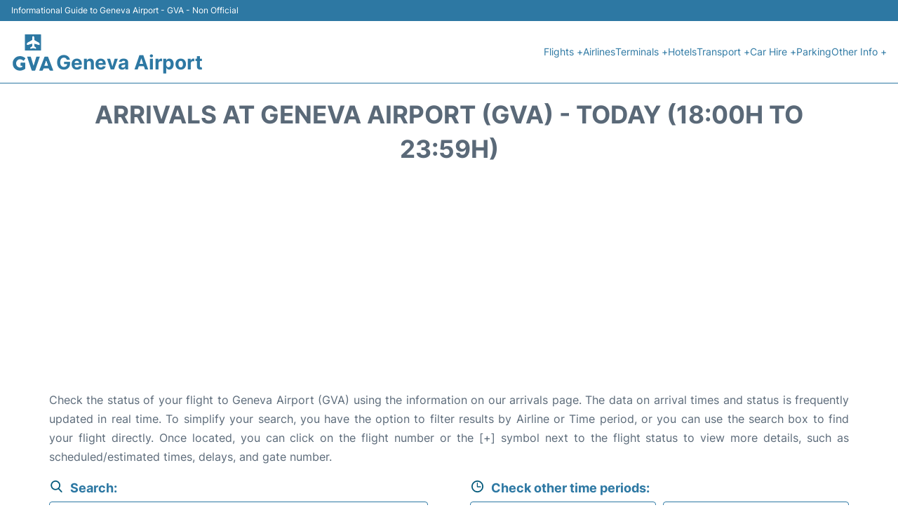

--- FILE ---
content_type: text/html; charset=UTF-8
request_url: https://www.geneva-airport.com/gva-arrivals?tp=18
body_size: 18785
content:
<!DOCTYPE html PUBLIC "-//W3C//DTD XHTML 1.0 Transitional//EN" "http://www.w3.org/TR/xhtml1/DTD/xhtml1-transitional.dtd">
<html xmlns="http://www.w3.org/1999/xhtml">
<head>
	<meta http-equiv="Content-Type" content="text/html; charset=UTF-8" />
	<title>Geneva Airport (GVA) Arrivals - Today (18:00h to 23:59h)</title>
	<meta name="description" content="Flight Arrivals information at Geneva Airport (GVA): Status and Estimated times  - Today (18:00h to 23:59h)">
	<meta name="keywords" content="Geneva Airport (GVA) arrivals, flight arrivals Geneva Airport (GVA), arrivals Geneva, arrivals GVA, arrivals GVA airport, arrivals at Geneva Airport (GVA)">
	<link rel="canonical" href="https://www.geneva-airport.com/gva-arrivals" />
	<meta name="robots" content="noindex">		<link rel="stylesheet" href="/css/plantilla/flights-2708.css">
	<meta name="viewport" content="width=device-width, initial-scale=1.0">
<link rel="apple-touch-icon" sizes="180x180" href="/apple-touch-icon.png">
<link rel="icon" type="image/png" href="/favicon-32x32.png" sizes="32x32">
<link rel="icon" type="image/png" href="/favicon-16x16.png" sizes="16x16">
<link rel="manifest" href="/manifest.json">
<meta name="theme-color" content="#ffffff">
<link rel="stylesheet" href="/css/plantilla/variables.css">
<style>
    *, *::after, *::before {margin: 0;padding: 0;box-sizing: inherit;}html {font-size: 100%;}@media (min-width: 112.5em) {html {font-size: 120%;}}body {margin: 0 auto;background-color: var(--cw);box-sizing: border-box;font-family: var(--fp);line-height: 1.7;font-weight: 400;color: var(--ct);}strong, b {font-family: var(--fpb);}.container {margin: 0 auto;max-width: 73.75rem !important;padding: 0 1.25rem;}.u-center-text {text-align: center;}.u-align-right {text-align: right;}.u-margin-bottom-big {margin-bottom: 5rem;}@media (max-width: 53.125em) {.u-margin-bottom-big {margin-bottom: 3.125rem !important;}}.u-margin-bottom-medium {margin-bottom: 1.25rem;}@media (max-width: 53.125em) {.u-margin-bottom-medium {margin-bottom: 0.938rem !important;}}.u-margin-bottom-small {margin-bottom: 0.625rem;}.u-margin-top-big {margin-top: 5rem;}.u-margin-top-huge {margin-top: 6.25rem;}.u-no-margin {margin: 0 !important;}.u-padding-top {padding-top: .625rem;}.u-padding-topbot {padding: .625rem 0;}.u-clear::after {content: "";display: table;clear: both;}.u-sticky {position: sticky;top: 2rem;}.u-flex-center {display: flex;justify-content: center;}.ad {margin-bottom: 1.25rem;overflow:auto;text-align:center;}@media (max-width: 53.125em) {.ad{overflow:unset;}}.ad-right {border: 2px solid var(--ct);min-height: 40rem;}@media (max-width: 53.125em) {.ad-right {min-height: 20rem;}}.row {max-width: var(--gw);margin: 0 auto;}.row:not(:last-child) {margin-bottom: var(--gv);}@media (max-width: 53.125em) {.row:not(:last-child) {margin-bottom: var(--gvs);}}.row [class^="col-"] {float: left;}.row [class^="col-"]:not(:last-child) {margin-right: var(--gh);}@media (max-width: 53.125em) {.row [class^="col-"]:not(:last-child) {margin-right: 0;margin-bottom: var(--gvs);}}@media (max-width: 53.125em) {.row [class^="col-"] {width: 100% !important;}}.row .col-1-of-2 {width: calc((100% - var(--gh)) / 2);}.row .col-1-of-3 {width: calc((100% - 2 * var(--gh)) / 3);}.row .col-2-of-3 {width: calc(2 * ((100% - 2 * var(--gh)) / 3) + var(--gh));}.row .col-1-of-4 {width: calc((100% - 3 * var(--gh)) / 4);}.row .col-2-of-4 {width: calc(2 * ((100% - 3 * var(--gh)) / 4) + var(--gh));}.row .col-3-of-4 {width: calc(3 * ((100% - 3 * var(--gh)) / 4) + 2 * var(--gh));}.row .col-2-of-5 {width: calc(2 * ((100% - 4 * var(--gh)) / 5) + var(--gh));}.row .col-3-of-5 {width: calc(3 * ((100% - 4 * var(--gh)) / 5) + 2 * var(--gh));}.row::after {content: "";display: table;clear: both;}.section-content {padding: 1.25rem 0;background-color: var(--cw);}
</style>
<link rel="stylesheet" href="/css/plantilla/content-2708.css">
<script defer data-domain="geneva-airport.com" src="https://plausible.io/js/script.hash.outbound-links.js"></script>
<script>window.plausible = window.plausible || function() { (window.plausible.q = window.plausible.q || []).push(arguments) }</script>

<script>(function(){
'use strict';var g=function(a){var b=0;return function(){return b<a.length?{done:!1,value:a[b++]}:{done:!0}}},l=this||self,m=/^[\w+/_-]+[=]{0,2}$/,p=null,q=function(){},r=function(a){var b=typeof a;if("object"==b)if(a){if(a instanceof Array)return"array";if(a instanceof Object)return b;var c=Object.prototype.toString.call(a);if("[object Window]"==c)return"object";if("[object Array]"==c||"number"==typeof a.length&&"undefined"!=typeof a.splice&&"undefined"!=typeof a.propertyIsEnumerable&&!a.propertyIsEnumerable("splice"))return"array";
if("[object Function]"==c||"undefined"!=typeof a.call&&"undefined"!=typeof a.propertyIsEnumerable&&!a.propertyIsEnumerable("call"))return"function"}else return"null";else if("function"==b&&"undefined"==typeof a.call)return"object";return b},u=function(a,b){function c(){}c.prototype=b.prototype;a.prototype=new c;a.prototype.constructor=a};var v=function(a,b){Object.defineProperty(l,a,{configurable:!1,get:function(){return b},set:q})};var y=function(a,b){this.b=a===w&&b||"";this.a=x},x={},w={};var aa=function(a,b){a.src=b instanceof y&&b.constructor===y&&b.a===x?b.b:"type_error:TrustedResourceUrl";if(null===p)b:{b=l.document;if((b=b.querySelector&&b.querySelector("script[nonce]"))&&(b=b.nonce||b.getAttribute("nonce"))&&m.test(b)){p=b;break b}p=""}b=p;b&&a.setAttribute("nonce",b)};var z=function(){return Math.floor(2147483648*Math.random()).toString(36)+Math.abs(Math.floor(2147483648*Math.random())^+new Date).toString(36)};var A=function(a,b){b=String(b);"application/xhtml+xml"===a.contentType&&(b=b.toLowerCase());return a.createElement(b)},B=function(a){this.a=a||l.document||document};B.prototype.appendChild=function(a,b){a.appendChild(b)};var C=function(a,b,c,d,e,f){try{var k=a.a,h=A(a.a,"SCRIPT");h.async=!0;aa(h,b);k.head.appendChild(h);h.addEventListener("load",function(){e();d&&k.head.removeChild(h)});h.addEventListener("error",function(){0<c?C(a,b,c-1,d,e,f):(d&&k.head.removeChild(h),f())})}catch(n){f()}};var ba=l.atob("aHR0cHM6Ly93d3cuZ3N0YXRpYy5jb20vaW1hZ2VzL2ljb25zL21hdGVyaWFsL3N5c3RlbS8xeC93YXJuaW5nX2FtYmVyXzI0ZHAucG5n"),ca=l.atob("WW91IGFyZSBzZWVpbmcgdGhpcyBtZXNzYWdlIGJlY2F1c2UgYWQgb3Igc2NyaXB0IGJsb2NraW5nIHNvZnR3YXJlIGlzIGludGVyZmVyaW5nIHdpdGggdGhpcyBwYWdlLg=="),da=l.atob("RGlzYWJsZSBhbnkgYWQgb3Igc2NyaXB0IGJsb2NraW5nIHNvZnR3YXJlLCB0aGVuIHJlbG9hZCB0aGlzIHBhZ2Uu"),ea=function(a,b,c){this.b=a;this.f=new B(this.b);this.a=null;this.c=[];this.g=!1;this.i=b;this.h=c},F=function(a){if(a.b.body&&!a.g){var b=
function(){D(a);l.setTimeout(function(){return E(a,3)},50)};C(a.f,a.i,2,!0,function(){l[a.h]||b()},b);a.g=!0}},D=function(a){for(var b=G(1,5),c=0;c<b;c++){var d=H(a);a.b.body.appendChild(d);a.c.push(d)}b=H(a);b.style.bottom="0";b.style.left="0";b.style.position="fixed";b.style.width=G(100,110).toString()+"%";b.style.zIndex=G(2147483544,2147483644).toString();b.style["background-color"]=I(249,259,242,252,219,229);b.style["box-shadow"]="0 0 12px #888";b.style.color=I(0,10,0,10,0,10);b.style.display=
"flex";b.style["justify-content"]="center";b.style["font-family"]="Roboto, Arial";c=H(a);c.style.width=G(80,85).toString()+"%";c.style.maxWidth=G(750,775).toString()+"px";c.style.margin="24px";c.style.display="flex";c.style["align-items"]="flex-start";c.style["justify-content"]="center";d=A(a.f.a,"IMG");d.className=z();d.src=ba;d.style.height="24px";d.style.width="24px";d.style["padding-right"]="16px";var e=H(a),f=H(a);f.style["font-weight"]="bold";f.textContent=ca;var k=H(a);k.textContent=da;J(a,
e,f);J(a,e,k);J(a,c,d);J(a,c,e);J(a,b,c);a.a=b;a.b.body.appendChild(a.a);b=G(1,5);for(c=0;c<b;c++)d=H(a),a.b.body.appendChild(d),a.c.push(d)},J=function(a,b,c){for(var d=G(1,5),e=0;e<d;e++){var f=H(a);b.appendChild(f)}b.appendChild(c);c=G(1,5);for(d=0;d<c;d++)e=H(a),b.appendChild(e)},G=function(a,b){return Math.floor(a+Math.random()*(b-a))},I=function(a,b,c,d,e,f){return"rgb("+G(Math.max(a,0),Math.min(b,255)).toString()+","+G(Math.max(c,0),Math.min(d,255)).toString()+","+G(Math.max(e,0),Math.min(f,
255)).toString()+")"},H=function(a){a=A(a.f.a,"DIV");a.className=z();return a},E=function(a,b){0>=b||null!=a.a&&0!=a.a.offsetHeight&&0!=a.a.offsetWidth||(fa(a),D(a),l.setTimeout(function(){return E(a,b-1)},50))},fa=function(a){var b=a.c;var c="undefined"!=typeof Symbol&&Symbol.iterator&&b[Symbol.iterator];b=c?c.call(b):{next:g(b)};for(c=b.next();!c.done;c=b.next())(c=c.value)&&c.parentNode&&c.parentNode.removeChild(c);a.c=[];(b=a.a)&&b.parentNode&&b.parentNode.removeChild(b);a.a=null};var ia=function(a,b,c,d,e){var f=ha(c),k=function(n){n.appendChild(f);l.setTimeout(function(){f?(0!==f.offsetHeight&&0!==f.offsetWidth?b():a(),f.parentNode&&f.parentNode.removeChild(f)):a()},d)},h=function(n){document.body?k(document.body):0<n?l.setTimeout(function(){h(n-1)},e):b()};h(3)},ha=function(a){var b=document.createElement("div");b.className=a;b.style.width="1px";b.style.height="1px";b.style.position="absolute";b.style.left="-10000px";b.style.top="-10000px";b.style.zIndex="-10000";return b};var K={},L=null;var M=function(){},N="function"==typeof Uint8Array,O=function(a,b){a.b=null;b||(b=[]);a.j=void 0;a.f=-1;a.a=b;a:{if(b=a.a.length){--b;var c=a.a[b];if(!(null===c||"object"!=typeof c||Array.isArray(c)||N&&c instanceof Uint8Array)){a.g=b-a.f;a.c=c;break a}}a.g=Number.MAX_VALUE}a.i={}},P=[],Q=function(a,b){if(b<a.g){b+=a.f;var c=a.a[b];return c===P?a.a[b]=[]:c}if(a.c)return c=a.c[b],c===P?a.c[b]=[]:c},R=function(a,b,c){a.b||(a.b={});if(!a.b[c]){var d=Q(a,c);d&&(a.b[c]=new b(d))}return a.b[c]};
M.prototype.h=N?function(){var a=Uint8Array.prototype.toJSON;Uint8Array.prototype.toJSON=function(){var b;void 0===b&&(b=0);if(!L){L={};for(var c="ABCDEFGHIJKLMNOPQRSTUVWXYZabcdefghijklmnopqrstuvwxyz0123456789".split(""),d=["+/=","+/","-_=","-_.","-_"],e=0;5>e;e++){var f=c.concat(d[e].split(""));K[e]=f;for(var k=0;k<f.length;k++){var h=f[k];void 0===L[h]&&(L[h]=k)}}}b=K[b];c=[];for(d=0;d<this.length;d+=3){var n=this[d],t=(e=d+1<this.length)?this[d+1]:0;h=(f=d+2<this.length)?this[d+2]:0;k=n>>2;n=(n&
3)<<4|t>>4;t=(t&15)<<2|h>>6;h&=63;f||(h=64,e||(t=64));c.push(b[k],b[n],b[t]||"",b[h]||"")}return c.join("")};try{return JSON.stringify(this.a&&this.a,S)}finally{Uint8Array.prototype.toJSON=a}}:function(){return JSON.stringify(this.a&&this.a,S)};var S=function(a,b){return"number"!==typeof b||!isNaN(b)&&Infinity!==b&&-Infinity!==b?b:String(b)};M.prototype.toString=function(){return this.a.toString()};var T=function(a){O(this,a)};u(T,M);var U=function(a){O(this,a)};u(U,M);var ja=function(a,b){this.c=new B(a);var c=R(b,T,5);c=new y(w,Q(c,4)||"");this.b=new ea(a,c,Q(b,4));this.a=b},ka=function(a,b,c,d){b=new T(b?JSON.parse(b):null);b=new y(w,Q(b,4)||"");C(a.c,b,3,!1,c,function(){ia(function(){F(a.b);d(!1)},function(){d(!0)},Q(a.a,2),Q(a.a,3),Q(a.a,1))})};var la=function(a,b){V(a,"internal_api_load_with_sb",function(c,d,e){ka(b,c,d,e)});V(a,"internal_api_sb",function(){F(b.b)})},V=function(a,b,c){a=l.btoa(a+b);v(a,c)},W=function(a,b,c){for(var d=[],e=2;e<arguments.length;++e)d[e-2]=arguments[e];e=l.btoa(a+b);e=l[e];if("function"==r(e))e.apply(null,d);else throw Error("API not exported.");};var X=function(a){O(this,a)};u(X,M);var Y=function(a){this.h=window;this.a=a;this.b=Q(this.a,1);this.f=R(this.a,T,2);this.g=R(this.a,U,3);this.c=!1};Y.prototype.start=function(){ma();var a=new ja(this.h.document,this.g);la(this.b,a);na(this)};
var ma=function(){var a=function(){if(!l.frames.googlefcPresent)if(document.body){var b=document.createElement("iframe");b.style.display="none";b.style.width="0px";b.style.height="0px";b.style.border="none";b.style.zIndex="-1000";b.style.left="-1000px";b.style.top="-1000px";b.name="googlefcPresent";document.body.appendChild(b)}else l.setTimeout(a,5)};a()},na=function(a){var b=Date.now();W(a.b,"internal_api_load_with_sb",a.f.h(),function(){var c;var d=a.b,e=l[l.btoa(d+"loader_js")];if(e){e=l.atob(e);
e=parseInt(e,10);d=l.btoa(d+"loader_js").split(".");var f=l;d[0]in f||"undefined"==typeof f.execScript||f.execScript("var "+d[0]);for(;d.length&&(c=d.shift());)d.length?f[c]&&f[c]!==Object.prototype[c]?f=f[c]:f=f[c]={}:f[c]=null;c=Math.abs(b-e);c=1728E5>c?0:c}else c=-1;0!=c&&(W(a.b,"internal_api_sb"),Z(a,Q(a.a,6)))},function(c){Z(a,c?Q(a.a,4):Q(a.a,5))})},Z=function(a,b){a.c||(a.c=!0,a=new l.XMLHttpRequest,a.open("GET",b,!0),a.send())};(function(a,b){l[a]=function(c){for(var d=[],e=0;e<arguments.length;++e)d[e-0]=arguments[e];l[a]=q;b.apply(null,d)}})("__d3lUW8vwsKlB__",function(a){"function"==typeof window.atob&&(a=window.atob(a),a=new X(a?JSON.parse(a):null),(new Y(a)).start())});}).call(this);

window.__d3lUW8vwsKlB__("[base64]");</script>
        <script async src="//pagead2.googlesyndication.com/pagead/js/adsbygoogle.js"></script>
        <script>
            (adsbygoogle = window.adsbygoogle || []).push({
                google_ad_client: "ca-pub-1905334826690318",
                enable_page_level_ads: true
            });
        </script>
    </head>

<body>

<style>
    :root {
        --h-ct: var(--c1);
        --h-cbg: var(--cw);
        --h-svg: var(--c1);
        --h-cT: var(--c1);
    }
    .header__logo--title,.toggleDisplay{line-height:1;font-family:var(--fpb)}.menu__list-item--submenu>a.menu__link:hover,.menu__list-item>a.menu__link:hover,.toggleDisplay{font-weight:700}header{margin:0;font-size:.875rem}.header__bot{background-color:var(--h-cbg);color:var(--h-ct);padding:15px 16px;position:relative;border-bottom:1px solid}.header__top{padding:5px 16px;display:flex;justify-content:space-between;gap:20px;background-color:var(--c1);color:var(--cw);font-size:12px}.header__main,.menu__list{display:flex;align-items:center}.header__main{position:relative;justify-content:space-between}.header__logo{display:flex;align-items:flex-end;gap:1rem}.header__logo--title{font-size:28px;text-decoration:none;color:var(--h-cT)}.header__logo img{width:3rem}.header__logo svg{width:4rem;fill:var(--h-svg)}.header__info{display:flex;flex-direction:column;gap:5px}.header__info span{font-size:14px;text-wrap:balance;line-height:1.2}.menu{z-index:999}.menu__list{position:relative;gap:1rem}.menu__link:link,.menu__link:visited{display:inline-block;width:100%;text-decoration:none;color:var(--h-ct);transition:.2s;text-wrap:nowrap}.menu [class^=menu__list-item]{transition:.2s;position:relative}.menu [class^=menu__list-item]:hover .menu__submenu{display:block}.menu__list-item--submenu>.menu__link{width:auto}.menu__list-item--submenu>.menu__link::before{content:attr(data-text) " +"}.menu__submenu{display:none;position:absolute;background-color:var(--h-cbg);z-index:10;top:100%;left:0;border:1px solid;min-width:100%;border-radius:4px}.menu__list-item--subitem{border:0;transition:2s}.menu__list-item--subitem .menu__link{padding:.5rem .75rem!important}.menu__list-item--subitem:hover .menu__link{text-decoration:underline}.menu__list-item>a.menu__link:before{content:attr(data-text)}.menu__list-item--submenu>a.menu__link:before{content:attr(data-text) " +"}.menu__list-item--submenu>a.menu__link:before,.menu__list-item>a.menu__link:before{font-weight:700;height:0;overflow:hidden;visibility:hidden;display:block}a.menu__link:has(+ ul:hover){font-weight:700}.nav-toggle,.nav-toggle__checkbox{display:none}.nav-toggle__button{display:inline-block;height:3rem;width:3rem;text-align:center;cursor:pointer}.nav-toggle__icon{position:relative;margin-top:1.45rem}.nav-toggle__icon,.nav-toggle__icon::after,.nav-toggle__icon::before{width:1.65rem;height:3px;background-color:var(--h-ct);display:inline-block}.nav-toggle__icon::after,.nav-toggle__icon::before{content:"";position:absolute;left:0;transition:.2s}.nav-toggle__icon::before{top:-.5rem}.nav-toggle__icon::after{top:.5rem}.nav-toggle__checkbox:checked+.nav-toggle__button .nav-toggle__icon{background-color:transparent}.nav-toggle__checkbox:checked+.nav-toggle__button .nav-toggle__icon::before{top:0;transform:rotate(135deg)}.nav-toggle__checkbox:checked+.nav-toggle__button .nav-toggle__icon::after{top:0;transform:rotate(-135deg)}.toggleDisplay{display:none;position:absolute;top:.375rem;right:2.2rem;color:var(--c1);font-size:1.875rem;cursor:pointer}ul{list-style:none}.lang{display:flex!important;align-items:center;gap:5px}@media (max-width:53.125em){.header__logo{width:100%;justify-content:space-between}.header__info{text-align:center}.menu{position:absolute;background-color:var(--h-cbg);top:calc(100% + .5rem);width:100vw;left:-1.25rem}.menu__list{border-bottom:1px solid var(--c1);display:block;padding:0 1.25rem 1.25rem}.menu__link:link,.menu__link:visited{padding:.875rem 0}.menu [class^=menu__list-item],.nav-toggle{display:block}.menu [class^=menu__list-item]:hover .menu__submenu{display:inherit}.menu__list-item--submenu{position:relative}.menu__submenu{display:none;width:100%;position:relative;top:0;background-color:var(--h-cbg);border:0;min-width:initial}.menu__list-item--subitem{width:100%}.menu .container{padding:0}.toggleDisplay{display:inline-block}.toggleVisible{display:block;max-height:62.5rem;overflow-y:hidden;transition:max-height 1s ease-out}.toggleHidden{max-height:0;overflow-y:hidden;padding:0}.lang{gap:0}.lang span{padding:.5rem .75rem}.lang__ul{display:flex}.lang__ul li{width:initial}.lang__ul a{text-decoration:underline!important}}.menu__submenu--last{left:unset;right:0}
</style>
<header>
    <div class="header__top">
        <span>Informational Guide to Geneva Airport - GVA - Non Official</span>
    </div>
    <div class="header__bot">
        <div class="header__main">
            
            <div class="header__logo">
                <a href="https://www.geneva-airport.com" title="Geneva Airport">
                    <?xml version="1.0" encoding="UTF-8"?>
<svg id="Capa_1" xmlns="http://www.w3.org/2000/svg" viewBox="0 0 94.32 85.2">
  <defs>
    <style>
      .cls-1 {
        fill: #fff;
      }
    </style>
  </defs>
  <path class="cls-1" d="M94.32,85.2c-31.44,0-62.88,0-94.32,0C0,56.8,0,28.4,0,0c31.44,0,62.88,0,94.32,0,0,28.4,0,56.8,0,85.2ZM28.59,22.73c0,5.22.02,10.45-.02,15.67,0,1.01.21,1.39,1.31,1.38,10.49-.04,20.98-.04,31.47,0,1,0,1.28-.3,1.28-1.29-.03-10.45-.04-20.9,0-31.34,0-1.09-.36-1.33-1.37-1.32-10.45.03-20.9.04-31.35,0-1.06,0-1.35.31-1.34,1.36.05,5.18.02,10.37.02,15.55ZM29.63,71.76c0-1.83-.02-3.67,0-5.5.01-.75-.28-1.1-1.04-1.1-2.67.01-5.34.01-8.01,0-.82,0-1.15.4-1.13,1.19.02.8,0,1.59,0,2.39.04,3.08-.44,2.71,2.72,2.78.4,0,1.13.39,1.13.59-.01.68-.07,1.72-.49,1.97-1.98,1.16-4.18,1.55-6.44.9-3.63-1.04-5.5-3.66-6.01-7.26-.79-5.52,3.63-9.87,8.11-9.65,2.45.12,4.6.85,6.42,2.48.78.7,1.34.78,1.98-.23.72-1.14,1.59-2.18,2.46-3.22.55-.65.56-1.06-.13-1.67-2.62-2.29-5.7-3.5-9.09-3.84-4.37-.44-8.4.58-11.8,3.5-4.18,3.59-5.75,8.23-5.12,13.59.65,5.53,3.58,9.64,8.68,11.83,5.99,2.57,11.7,1.26,17.01-2.16.38-.24.68-.87.71-1.33.08-1.75.03-3.51.03-5.26ZM84.37,81.8c.76,0,1.52,0,2.27,0,1.57,0,1.7-.19,1.15-1.62-.85-2.23-1.71-4.46-2.57-6.69-2.56-6.69-5.14-13.37-7.66-20.07-.3-.79-.71-1.02-1.49-1-1.35.05-2.72.11-4.06-.01-1.43-.13-2.08.4-2.58,1.76-1.93,5.22-4,10.38-6.02,15.57-1.41,3.63-2.8,7.27-4.24,10.89-.35.87-.09,1.19.79,1.18.8-.01,1.59.01,2.39,0,1.19-.02,2.65.34,3.5-.21.84-.55,1.06-2.04,1.56-3.11.05-.11.12-.21.14-.33.19-.94.82-1.12,1.68-1.11,2.75.03,5.5.07,8.25-.02,1.14-.04,1.63.45,2,1.42,1.29,3.38,1.3,3.37,4.88,3.37ZM47.04,71.14c-.11-.01-.22-.02-.32-.03-.1-.3-.21-.59-.31-.89-1.68-5.52-3.38-11.04-5.03-16.57-.25-.85-.63-1.27-1.58-1.24-1.75.06-3.51.03-5.26.01-.77,0-1.11.18-.82,1.06,3.07,9.16,6.13,18.33,9.16,27.5.22.67.6.83,1.24.82,1.71-.03,3.43-.04,5.15,0,.73.02,1.07-.27,1.28-.94.61-1.93,1.26-3.85,1.92-5.77,2.4-7.04,4.8-14.08,7.21-21.13.5-1.47.46-1.53-1.11-1.53-1.48,0-2.96.06-4.43-.02-.98-.05-1.4.3-1.67,1.23-1.46,4.92-2.99,9.82-4.5,14.72-.29.93-.61,1.85-.92,2.78Z"/>
  <path d="M28.59,22.73c0-5.18.03-10.37-.02-15.55,0-1.05.28-1.36,1.34-1.36,10.45.04,20.9.04,31.35,0,1.02,0,1.38.23,1.37,1.32-.04,10.45-.04,20.9,0,31.34,0,.99-.28,1.29-1.28,1.29-10.49-.03-20.98-.04-31.47,0-1.1,0-1.32-.37-1.31-1.38.04-5.22.02-10.45.02-15.67ZM59.23,28.16c0-1.16-.04-2.07.01-2.96.05-.83-.27-1.29-1.01-1.68-2.46-1.3-4.81-2.86-7.35-3.99-2.28-1.02-3.1-2.47-2.77-4.89.16-1.15.02-2.41-.32-3.53-.18-.61-1.05-1.41-1.61-1.41-.58,0-1.23.81-1.7,1.39-.24.29-.22.83-.22,1.26-.02,1.55.05,3.11-.05,4.66-.03.45-.37,1.06-.75,1.29-2.64,1.55-5.27,3.16-8.04,4.47-1.82.87-2.53,1.99-2.29,3.96.12,1.02.35,1.37,1.38,1.05,1.71-.53,3.45-.99,5.17-1.48,1.44-.41,2.89-.81,4.56-1.28,0,1.76-.03,3.29.01,4.83.02.79-.15,1.35-.88,1.78-.89.52-1.71,1.17-2.56,1.75-.84.58-.63,1.41-.42,2.15.04.15.89.15,1.35.07.74-.13,1.49-.31,2.19-.6,1.48-.62,2.92-.55,4.4-.03.9.32,1.84.51,2.75.81.84.28,1.21-.09,1.05-.84-.13-.6-.42-1.26-.85-1.67-.72-.68-1.61-1.16-2.42-1.75-.25-.18-.62-.44-.62-.67-.05-1.88-.03-3.76-.03-5.78,3.73,1.04,7.24,2.02,11.02,3.07Z"/>
  <path d="M29.63,71.76c0,1.75.05,3.51-.03,5.26-.02.46-.33,1.09-.71,1.33-5.32,3.43-11.02,4.73-17.01,2.16-5.1-2.18-8.03-6.3-8.68-11.83-.63-5.36.94-10,5.12-13.59,3.4-2.92,7.42-3.94,11.8-3.5,3.39.34,6.47,1.55,9.09,3.84.69.6.67,1.02.13,1.67-.87,1.03-1.74,2.08-2.46,3.22-.64,1.01-1.2.93-1.98.23-1.82-1.63-3.97-2.36-6.42-2.48-4.48-.22-8.9,4.13-8.11,9.65.51,3.6,2.38,6.22,6.01,7.26,2.26.65,4.46.26,6.44-.9.42-.25.48-1.29.49-1.97,0-.2-.73-.58-1.13-.59-3.15-.07-2.68.3-2.72-2.78,0-.8.01-1.59,0-2.39-.02-.79.31-1.19,1.13-1.19,2.67.01,5.34.01,8.01,0,.77,0,1.06.34,1.04,1.1-.03,1.83,0,3.67,0,5.5Z"/>
  <path d="M84.37,81.8c-3.58,0-3.6,0-4.88-3.37-.37-.96-.86-1.45-2-1.42-2.75.09-5.5.05-8.25.02-.86-.01-1.49.18-1.68,1.11-.02.11-.09.22-.14.33-.49,1.08-.72,2.56-1.56,3.11-.85.56-2.31.19-3.5.21-.8.02-1.59,0-2.39,0-.88.01-1.14-.3-.79-1.18,1.43-3.62,2.83-7.26,4.24-10.89,2.02-5.19,4.09-10.35,6.02-15.57.5-1.36,1.15-1.89,2.58-1.76,1.34.13,2.71.06,4.06.01.78-.03,1.2.21,1.49,1,2.52,6.7,5.1,13.38,7.66,20.07.85,2.23,1.72,4.46,2.57,6.69.55,1.44.42,1.62-1.15,1.62-.76,0-1.52,0-2.27,0ZM77.06,71.3c-1.17-3.43-2.29-6.73-3.41-10.02-.13.02-.26.04-.4.05-1.12,3.28-2.24,6.56-3.41,9.97h7.21Z"/>
  <path d="M47.04,71.14c.31-.93.63-1.85.92-2.78,1.51-4.9,3.04-9.8,4.5-14.72.28-.93.7-1.28,1.67-1.23,1.47.08,2.95.02,4.43.02,1.57,0,1.61.06,1.11,1.53-2.4,7.04-4.81,14.08-7.21,21.13-.65,1.92-1.31,3.84-1.92,5.77-.21.68-.55.96-1.28.94-1.71-.04-3.43-.03-5.15,0-.63,0-1.01-.15-1.24-.82-3.04-9.17-6.09-18.34-9.16-27.5-.29-.87.04-1.06.82-1.06,1.75.02,3.51.05,5.26-.01.95-.03,1.32.38,1.58,1.24,1.65,5.53,3.35,11.05,5.03,16.57.09.3.2.59.31.89.11.01.22.02.32.03Z"/>
  <path class="cls-1" d="M59.23,28.16c-3.78-1.05-7.28-2.03-11.02-3.07,0,2.02-.02,3.91.03,5.78,0,.23.37.49.62.67.8.59,1.7,1.07,2.42,1.75.43.41.72,1.07.85,1.67.16.75-.21,1.12-1.05.84-.91-.3-1.85-.49-2.75-.81-1.48-.52-2.92-.59-4.4.03-.69.29-1.44.47-2.19.6-.45.08-1.31.08-1.35-.07-.21-.74-.42-1.58.42-2.15.86-.58,1.67-1.23,2.56-1.75.73-.43.91-1,.88-1.78-.04-1.54-.01-3.08-.01-4.83-1.67.47-3.12.88-4.56,1.28-1.73.49-3.46.95-5.17,1.48-1.02.31-1.25-.04-1.38-1.05-.24-1.98.47-3.1,2.29-3.96,2.76-1.31,5.39-2.92,8.04-4.47.38-.22.72-.83.75-1.29.09-1.55.02-3.11.05-4.66,0-.43-.01-.97.22-1.26.48-.57,1.12-1.38,1.7-1.39.56,0,1.43.8,1.61,1.41.33,1.11.47,2.38.32,3.53-.33,2.42.49,3.88,2.77,4.89,2.54,1.13,4.88,2.68,7.35,3.99.74.39,1.07.85,1.01,1.68-.06.9-.01,1.8-.01,2.96Z"/>
  <path class="cls-1" d="M77.06,71.3h-7.21c1.17-3.41,2.29-6.69,3.41-9.97.13-.02.26-.04.4-.05,1.12,3.3,2.24,6.59,3.41,10.02Z"/>
</svg>                </a>
                <div class="header__info">
                    <a href="https://www.geneva-airport.com" class="header__logo--title">Geneva Airport</a>
                </div>
                
                <div class="nav-toggle">
                    <input type="checkbox" class="nav-toggle__checkbox" id="navi-toggle" autocomplete="off">
                    <label for="navi-toggle" class="nav-toggle__button">
                        <span class="nav-toggle__icon">
                            &nbsp;
                        </span>
                    </label>
                </div>
            </div>

            <nav class="menu toggleHidden">
                <ul class="menu__list">
                                            <li class="menu__list-item--submenu">
                                <a class="menu__link" title="Flights" href="#" data-text="Flights" >
                                    Flights +                                </a>
                                                                        <ul class="menu__submenu toggleHidden ">
                                                                                            <li class="menu__list-item--subitem">
                                                        <a class="menu__link" title="Arrivals" href="/gva-arrivals" >
                                                            Arrivals                                                        </a>
                                                    </li>
                                                                                                    <li class="menu__list-item--subitem">
                                                        <a class="menu__link" title="Departures" href="/gva-departures" >
                                                            Departures                                                        </a>
                                                    </li>
                                                                                                    <li class="menu__list-item--subitem">
                                                        <a class="menu__link" title="Flight Status" href="/gva-flight-status" >
                                                            Flight Status                                                        </a>
                                                    </li>
                                                                                        </ul>
                                                                </li>
                                                    <li class="menu__list-item">
                                <a class="menu__link" title="Airlines" href="/gva-airlines" data-text="Airlines" >
                                    Airlines                                </a>
                                                            </li>
                                                    <li class="menu__list-item--submenu">
                                <a class="menu__link" title="Terminals" href="/terminals.php" data-text="Terminals" >
                                    Terminals +                                </a>
                                                                        <ul class="menu__submenu toggleHidden ">
                                                                                            <li class="menu__list-item--subitem">
                                                        <a class="menu__link" title="Terminal 1" href="/terminal-1.php" >
                                                            Terminal 1                                                        </a>
                                                    </li>
                                                                                                    <li class="menu__list-item--subitem">
                                                        <a class="menu__link" title="Terminal 2" href="/terminal-2.php" >
                                                            Terminal 2                                                        </a>
                                                    </li>
                                                                                        </ul>
                                                                </li>
                                                    <li class="menu__list-item">
                                <a class="menu__link" title="Hotels near Geneva Airport" href="https://www.booking.com/airport/ch/gva.en-gb.html?aid=358577;label=GVA" data-text="Hotels" target="_blank">
                                    Hotels                                </a>
                                                            </li>
                                                    <li class="menu__list-item--submenu">
                                <a class="menu__link" title="Transport" href="/transport.php" data-text="Transport" >
                                    Transport +                                </a>
                                                                        <ul class="menu__submenu toggleHidden ">
                                                                                            <li class="menu__list-item--subitem">
                                                        <a class="menu__link" title="Bus" href="/bus.php" >
                                                            Bus                                                        </a>
                                                    </li>
                                                                                                    <li class="menu__list-item--subitem">
                                                        <a class="menu__link" title="Taxi" href="/taxi.php" >
                                                            Taxi                                                        </a>
                                                    </li>
                                                                                                    <li class="menu__list-item--subitem">
                                                        <a class="menu__link" title="Rail" href="/rail.php" >
                                                            Rail                                                        </a>
                                                    </li>
                                                                                                    <li class="menu__list-item--subitem">
                                                        <a class="menu__link" title="Transfers" href="/transfers.php" >
                                                            Transfers                                                        </a>
                                                    </li>
                                                                                        </ul>
                                                                </li>
                                                    <li class="menu__list-item--submenu">
                                <a class="menu__link" title="Car Hire Geneva Airport" href="#" data-text="Car Hire" >
                                    Car Hire +                                </a>
                                                                        <ul class="menu__submenu toggleHidden ">
                                                                                            <li class="menu__list-item--subitem">
                                                        <a class="menu__link" title="Car Hire Swiss" href="/car-hire.php" >
                                                            Car Hire Swiss                                                        </a>
                                                    </li>
                                                                                                    <li class="menu__list-item--subitem">
                                                        <a class="menu__link" title="Car Hire France" href="/car-hire-france.php" >
                                                            Car Hire France                                                        </a>
                                                    </li>
                                                                                        </ul>
                                                                </li>
                                                    <li class="menu__list-item">
                                <a class="menu__link" title="Parking" href="/parking.php" data-text="Parking" >
                                    Parking                                </a>
                                                            </li>
                                                    <li class="menu__list-item--submenu">
                                <a class="menu__link" title="Other Info" href="#" data-text="Other Info" >
                                    Other Info +                                </a>
                                                                        <ul class="menu__submenu toggleHidden menu__submenu--last">
                                                                                            <li class="menu__list-item--subitem">
                                                        <a class="menu__link" title="Services" href="/services.php" >
                                                            Services                                                        </a>
                                                    </li>
                                                                                                    <li class="menu__list-item--subitem">
                                                        <a class="menu__link" title="Area Map" href="/map.php" >
                                                            Area Map                                                        </a>
                                                    </li>
                                                                                                    <li class="menu__list-item--subitem">
                                                        <a class="menu__link" title="Lounges" href="/lounges.php" >
                                                            Lounges                                                        </a>
                                                    </li>
                                                                                                    <li class="menu__list-item--subitem">
                                                        <a class="menu__link" title="Reviews" href="/review.php" >
                                                            Reviews                                                        </a>
                                                    </li>
                                                                                        </ul>
                                                                </li>
                                        </ul>
            </nav>
            
            
        </div>
    </div>

  <script>
    const menuToggle=document.querySelector(".nav-toggle"),menuCheckBox=document.querySelector(".nav-toggle__checkbox"),menuMobile=document.querySelector(".menu"),menuIdiomes=document.querySelector(".header__lang"),menuItems=document.querySelectorAll(".menu__list-item--submenu");function toggleMenu(){menuCheckBox.checked?(menuMobile.classList.replace("toggleHidden","toggleVisible"),menuIdiomes.classList.replace("toggleHidden","toggleVisible")):(menuMobile.classList.replace("toggleVisible","toggleHidden"),menuIdiomes.classList.replace("toggleVisible","toggleHidden"))}function toggleSubMenu(){if(this.lastElementChild.classList.contains("toggleVisible")){this.lastElementChild.classList.replace("toggleVisible","toggleHidden");let e=this.querySelector(".toggleDisplay");e.textContent="+"}else{this.lastElementChild.classList.replace("toggleHidden","toggleVisible");let l=this.querySelector(".toggleDisplay");l.textContent="−"}}menuToggle.addEventListener("click",toggleMenu),menuItems.forEach(e=>{e.querySelector(".toggleDisplay"),e.addEventListener("click",toggleSubMenu)});
  </script>
  <div class="clear"></div>
</header>

	<main>
		<div class="section-content">

			<div class="container">

				<div class="content-text">

											<div class="u-center-text u-margin-bottom-medium">
							<h1 class="heading-primary">Arrivals at Geneva Airport (GVA) - Today (18:00h to 23:59h)</h1>
						</div>
																      			</div>
				<div class="ad">
				
<script async src="https://pagead2.googlesyndication.com/pagead/js/adsbygoogle.js?client=ca-pub-1905334826690318"
     crossorigin="anonymous"></script>
<!-- all - arrivals - topR -->
<ins class="adsbygoogle"
     style="display:block"
     data-ad-client="ca-pub-1905334826690318"
     data-ad-slot="8605088998"
     data-ad-format="auto"
     data-full-width-responsive="true"></ins>
<script>
     (adsbygoogle = window.adsbygoogle || []).push({});
</script>
 				</div><!--end adsense -->

				
    			
		<div class="content-text u-margin-bottom-medium">
			<p>Check the status of your flight to Geneva Airport (GVA) using the information on our arrivals page. The data on arrival times and status is frequently updated in real time. To simplify your search, you have the option to filter results by Airline or Time period, or you can use the search box to find your flight directly. Once located, you can click on the flight number or the [+] symbol next to the flight status to view more details, such as scheduled/estimated times, delays, and gate number.</p>
		</div>
		
			<div style="clear:both;"></div>

    		<div class="flights">
			
			


			
				<div class="flights-features row">

					<div class="col-1-of-2 flights-features__search">

						<div class="flight-info__title flight-info__title--search">Search:</div>

						<div class="flights-features__search-flights">

							<div class="flights-features__search-input--box">
								<input type="text" placeholder="Flight number or airline" name="buscador-flights" class="flights-features__search-input" id="search-input">
								<input type="text" value="Arrivals" id="tipus-vol" hidden>
																<input type="text" value="/gva-arrivals-airline-" id="url-airlines" hidden>
								<input type="text" value="/gva-flight-status?arrival=" id="url-vol" hidden>
								<input type="text" value="eng" id="idioma" hidden>
								<div id="search-results" class="search-results"></div>
							</div>


							<div class="flights-features__search-airlines">

								<script>
									function filterAirline() {
										pageToRedirect = document.getElementById("filter-airline").value;
										window.location.href = pageToRedirect;
									}
								</script>

																
								<select onchange="filterAirline()" id="filter-airline">
									<option selected disabled>Filter by airline</option>
																		<option value="/gva-arrivals">All airlines</option>
																					<option value="/gva-arrivals-airline-aegean-airlines" >Aegean Airlines</option>
																							<option value="/gva-arrivals-airline-aer-lingus" >Aer Lingus</option>
																							<option value="/gva-arrivals-airline-air-algerie" >Air Algerie</option>
																							<option value="/gva-arrivals-airline-air-canada" >Air Canada</option>
																							<option value="/gva-arrivals-airline-air-china" >Air China</option>
																							<option value="/gva-arrivals-airline-air-dolomiti" >Air Dolomiti</option>
																							<option value="/gva-arrivals-airline-air-france" >Air France</option>
																							<option value="/gva-arrivals-airline-air-mauritius" >Air Mauritius</option>
																							<option value="/gva-arrivals-airline-air-serbia" >Air Serbia</option>
																							<option value="/gva-arrivals-airline-ajet" >AJet</option>
																							<option value="/gva-arrivals-airline-austrian-airlines" >Austrian Airlines</option>
																							<option value="/gva-arrivals-airline-british-airways" >British Airways</option>
																							<option value="/gva-arrivals-airline-brussels-airlines" >Brussels Airlines</option>
																							<option value="/gva-arrivals-airline-china-eastern-airlines" >China Eastern Airlines</option>
																							<option value="/gva-arrivals-airline-easyjet" >Easyjet</option>
																							<option value="/gva-arrivals-airline-egyptair" >Egyptair</option>
																							<option value="/gva-arrivals-airline-emirates" >Emirates</option>
																							<option value="/gva-arrivals-airline-ethiopian-airlines" >Ethiopian Airlines</option>
																							<option value="/gva-arrivals-airline-etihad-airways" >Etihad Airways</option>
																							<option value="/gva-arrivals-airline-eurowings" >Eurowings</option>
																							<option value="/gva-arrivals-airline-finnair" >Finnair</option>
																							<option value="/gva-arrivals-airline-gp-aviation" >GP Aviation</option>
																							<option value="/gva-arrivals-airline-iberia" >Iberia</option>
																							<option value="/gva-arrivals-airline-ita-airways" >ITA Airways</option>
																							<option value="/gva-arrivals-airline-klm" >KLM Royal Dutch Airlines</option>
																							<option value="/gva-arrivals-airline-kuwait-airways" >Kuwait Airways</option>
																							<option value="/gva-arrivals-airline-lot-polish-airlines" >LOT Polish Airlines</option>
																							<option value="/gva-arrivals-airline-lufthansa" >Lufthansa</option>
																							<option value="/gva-arrivals-airline-luxair" >Luxair</option>
																							<option value="/gva-arrivals-airline-middle-east-airlines" >Middle East Airlines</option>
																							<option value="/gva-arrivals-airline-nouvelair" >Nouvelair</option>
																							<option value="/gva-arrivals-airline-pegasus-airlines" >Pegasus Airlines</option>
																							<option value="/gva-arrivals-airline-qatar-airways" >Qatar Airways</option>
																							<option value="/gva-arrivals-airline-royal-air-maroc" >Royal Air Maroc</option>
																							<option value="/gva-arrivals-airline-royal-jordanian" >Royal Jordanian</option>
																							<option value="/gva-arrivals-airline-sas-scandinavian-airlines" >SAS Scandinavian Airlines</option>
																							<option value="/gva-arrivals-airline-saudia" >Saudia</option>
																							<option value="/gva-arrivals-airline-swiss-international-airlines" >SWISS</option>
																							<option value="/gva-arrivals-airline-tap-air-portugal" >TAP Air Portugal</option>
																							<option value="/gva-arrivals-airline-tunisair" >Tunisair</option>
																							<option value="/gva-arrivals-airline-turkish-airlines" >Turkish Airlines</option>
																							<option value="/gva-arrivals-airline-united-airlines" >United Airlines</option>
																							<option value="/gva-arrivals-airline-vueling" >Vueling</option>
																			</select>

								
							</div>

							<script src="https://code.jquery.com/jquery-3.3.1.js" integrity="sha256-2Kok7MbOyxpgUVvAk/HJ2jigOSYS2auK4Pfzbm7uH60=" crossorigin="anonymous"></script>
							<script>
								function filtrarFlights() {
									var buscadorString = document.querySelector("[name='buscador-flights']").value;
									var contSearch = document.querySelector("#search-input").value.length;
									var tipusVol = document.querySelector("#tipus-vol").value;
									var urlAirline = document.querySelector("#url-airlines").value;
									var urlVol = document.querySelector("#url-vol").value;
									var idioma = document.querySelector("#idioma").value;

									$.ajax({
										type: 'post',
										url: '/comuns/buscador-flights.php',
										data: {
											'buscadorString': buscadorString,
											'contSearch': contSearch,
											'tipusVol': tipusVol,
											'urlVol': urlVol,
											'urlAirline': urlAirline,
											'idioma': idioma
											},
										cache: false,
										success: function(data) {
											$('#search-results').html(data);
										}
									});
									return false;
								}

								// espera a que l'usuari acabi d'escriure i despés executa la funció
								function delay(callback, ms) {
									var timer = 0;
									return function() {
										var context = this, args = arguments;
										clearTimeout(timer);
										timer = setTimeout(function () {
											callback.apply(context, args);
										}, ms || 0);
									};
								}
								$('#search-input').keyup(delay(function (e) {
									// console.log('Time elapsed!', this.value);
									filtrarFlights();
								}, 350));
							</script>

						</div>

					</div>

					<div class="col-1-of-2 flights-features__time">

						<div class="flight-info__title flight-info__title--period">Check other time periods:</div>

						<div class="flights-features__search-airlines">

																	<script>
											function filterDay() {
												pageToRedirect = document.getElementById("filter-day").value;
												window.location.href = pageToRedirect;
											}
										</script>
										<select onchange="filterDay()" id="filter-day">
											<option value="?tp=18&day=yesterday" >2025-11-22 Yesterday</option>
											<option value="/gva-arrivals" selected="selected">2025-11-23 Today</option>
											<option value="?tp=00&day=tomorrow" >2025-11-24 Tomorrow</option>
										</select>
									

							<script>
								function filterHour() {
									pageToRedirect = document.getElementById("filter-hour").value;
									window.location.href = pageToRedirect;
								}
							</script>

																		<select onchange="filterHour()" id="filter-hour">
												<option value="?tp=0" >00:00 - 06:00</option>
												<option value="?tp=6" >06:00 - 12:00</option>
												<option value="?tp=12" >12:00 - 18:00</option>
												<option value="?tp=18" selected="selected">18:00 - 24:00</option>
											</select>
										
						</div>

						<div class="disclaimer-box">
							<div class="disclaimer-toggle">Disclaimer</div>
							<div class="disclaimer-text">
																The information displayed on this website is gathered from third-party providers with a wide reputation on the sector, which in turn obtain the information from the airlines. This data is provided only for informative purposes. www.geneva-airport.com assumes no responsibility for loss or damage as a result of relying on information posted here. Please contact your airline to verify flight status.
															</div>
						</div>

					</div>

				</div>

				<script>
					var disclaimer = document.querySelector('.disclaimer-toggle');
					var disclaimerText = document.querySelector('.disclaimer-text');
					disclaimer.onclick = function() {
					disclaimerText.classList.toggle('active-toggle');
					}
				</script>

			
				<div class="flights-info">
					<div class="flight-row flight-titol">
						<div class="flight-col flight-col__dest">
							Origin						</div>

						<div class="flight-col__subbox">
							<div class="flight-col flight-col__hour">
								Arrival							</div>
							<div class="flight-col flight-col__flight">
								Flight							</div>
							<div class="flight-col flight-col__airline">
								Airline							</div>
						</div>

						
						<div class="flight-col flight-col__status">Status</div>
					</div>

	
		
		<div class="flight-row">
				<div class="flight-col flight-col__dest"><b>London</b> <span>(LGW)</span> </div>
				<div class="flight-col__subbox">					<div class="flight-col flight-col__hour">18:00</div><div class="flight-col flight-col__flight"><a href="/gva-flight-status?arrival=U28509">U28509</a>					</div>
					<div class="flight-col flight-col__airline">									<a href="/gva-airlines/easyjet">EasyJet</a> 
								</div>
				</div><div class="flight-col flight-col__status flight-col__status--R">									<a href="/gva-flight-status?arrival=U28509">Landed - Delayed [+]</a>
													</div>
				</div>
		
		
		
		
		
		
		
		<div class="flight-row">
				<div class="flight-col flight-col__dest"><b>Rome</b> <span>(FCO)</span> </div>
				<div class="flight-col__subbox">					<div class="flight-col flight-col__hour">18:05</div><div class="flight-col flight-col__flight"><a href="/gva-flight-status?arrival=AZ578" class="flight-col__flight--link">AZ578</a><div class="flight-col__flight--link">EY3028</div><div class="flight-col__flight--link">LX3431</div><div class="flight-col__flight--link">SV6239</div>					</div>
					<div class="flight-col flight-col__airline">								 			<a href="/gva-airlines/ita-airways" class="flight-col__airline--link">ITA Airways</a>
								 										 		<div class="flight-col__airline--link"> Etihad Airways </div>
								 										 		<div class="flight-col__airline--link"> Swiss </div>
								 										 		<div class="flight-col__airline--link"> Saudia </div>
								 		</div>
				</div><div class="flight-col flight-col__status flight-col__status--Y">									<a href="/gva-flight-status?arrival=AZ578">Landed - Delayed [+]</a>
													</div>
				</div>
		
		<div class="flight-row">
				<div class="flight-col flight-col__dest"><b>Manchester</b> <span>(MAN)</span> </div>
				<div class="flight-col__subbox">					<div class="flight-col flight-col__hour">18:10</div><div class="flight-col flight-col__flight"><a href="/gva-flight-status?arrival=U22189">U22189</a>					</div>
					<div class="flight-col flight-col__airline">									<a href="/gva-airlines/easyjet">EasyJet</a> 
								</div>
				</div><div class="flight-col flight-col__status flight-col__status--G">									<a href="/gva-flight-status?arrival=U22189">Landed - On-time [+]</a>
													</div>
				</div>
		
		
		
		
		
		<div class="flight-row">
				<div class="flight-col flight-col__dest"><b>Helsinki</b> <span>(HEL)</span> </div>
				<div class="flight-col__subbox">					<div class="flight-col flight-col__hour">18:15</div><div class="flight-col flight-col__flight"><a href="/gva-flight-status?arrival=AY1533" class="flight-col__flight--link">AY1533</a><div class="flight-col__flight--link">IB6471</div><div class="flight-col__flight--link">JL9379</div>					</div>
					<div class="flight-col flight-col__airline">								 			<a href="/gva-airlines/finnair" class="flight-col__airline--link">Finnair</a>
								 										 		<div class="flight-col__airline--link"> Iberia </div>
								 										 		<div class="flight-col__airline--link"> JAL </div>
								 		</div>
				</div><div class="flight-col flight-col__status flight-col__status--G">									<a href="/gva-flight-status?arrival=AY1533">Landed - On-time [+]</a>
													</div>
				</div>
		
		<div class="flight-row">
				<div class="flight-col flight-col__dest"><b>Catania</b> <span>(CTA)</span> </div>
				<div class="flight-col__subbox">					<div class="flight-col flight-col__hour">18:20</div><div class="flight-col flight-col__flight"><a href="/gva-flight-status?arrival=U21432">U21432</a>					</div>
					<div class="flight-col flight-col__airline">									<a href="/gva-airlines/easyjet">EasyJet</a> 
								</div>
				</div><div class="flight-col flight-col__status flight-col__status--Y">									<a href="/gva-flight-status?arrival=U21432">Landed - Delayed [+]</a>
													</div>
				</div>
		
		<div class="flight-row">
				<div class="flight-col flight-col__dest"><b>Budapest</b> <span>(BUD)</span> </div>
				<div class="flight-col__subbox">					<div class="flight-col flight-col__hour">18:25</div><div class="flight-col flight-col__flight"><a href="/gva-flight-status?arrival=U21568">U21568</a>					</div>
					<div class="flight-col flight-col__airline">									<a href="/gva-airlines/easyjet">EasyJet</a> 
								</div>
				</div><div class="flight-col flight-col__status flight-col__status--Y">									<a href="/gva-flight-status?arrival=U21568">Landed - Delayed [+]</a>
													</div>
				</div>
		
		<div class="flight-row">
				<div class="flight-col flight-col__dest"><b>Lisbon</b> <span>(LIS)</span> </div>
				<div class="flight-col__subbox">					<div class="flight-col flight-col__hour">18:30</div><div class="flight-col flight-col__flight"><a href="/gva-flight-status?arrival=U21464">U21464</a>					</div>
					<div class="flight-col flight-col__airline">									<a href="/gva-airlines/easyjet">EasyJet</a> 
								</div>
				</div><div class="flight-col flight-col__status flight-col__status--Y">									<a href="/gva-flight-status?arrival=U21464">Landed - Delayed [+]</a>
													</div>
				</div>
		
		<div class="flight-row">
				<div class="flight-col flight-col__dest"><b>Porto</b> <span>(OPO)</span> </div>
				<div class="flight-col__subbox">					<div class="flight-col flight-col__hour">18:35</div><div class="flight-col flight-col__flight"><a href="/gva-flight-status?arrival=U21454">U21454</a>					</div>
					<div class="flight-col flight-col__airline">									<a href="/gva-airlines/easyjet">EasyJet</a> 
								</div>
				</div><div class="flight-col flight-col__status flight-col__status--O">									<a href="/gva-flight-status?arrival=U21454">Landed - Delayed [+]</a>
													</div>
				</div>
		
		
		
		
		
		
		
		
		
		
		
		
		
		
		
		
		
		<div class="flight-row">
				<div class="flight-col flight-col__dest"><b>Amsterdam</b> <span>(AMS)</span> </div>
				<div class="flight-col__subbox">					<div class="flight-col flight-col__hour">18:40</div><div class="flight-col flight-col__flight"><a href="/gva-flight-status?arrival=KL1937" class="flight-col__flight--link">KL1937</a><div class="flight-col__flight--link">6E3249</div><div class="flight-col__flight--link">AM6520</div><div class="flight-col__flight--link">DL9324</div><div class="flight-col__flight--link">G35600</div><div class="flight-col__flight--link">KQ1933</div><div class="flight-col__flight--link">MF9624</div><div class="flight-col__flight--link">MH5689</div><div class="flight-col__flight--link">SK6656</div>					</div>
					<div class="flight-col flight-col__airline">								 			<a href="/gva-airlines/klm" class="flight-col__airline--link">KLM Royal Dutch Airlines</a>
								 										 		<div class="flight-col__airline--link"> IndiGo </div>
								 										 		<div class="flight-col__airline--link"> Aeromexico </div>
								 										 		<div class="flight-col__airline--link"> Delta Air Lines </div>
								 										 		<div class="flight-col__airline--link"> Gol </div>
								 										 		<div class="flight-col__airline--link"> Kenya Airways </div>
								 										 		<div class="flight-col__airline--link"> Xiamen Airlines </div>
								 										 		<div class="flight-col__airline--link"> Malaysia Airlines </div>
								 										 		<div class="flight-col__airline--link"> SAS Scandinavian Airlines </div>
								 		</div>
				</div><div class="flight-col flight-col__status flight-col__status--Y">									<a href="/gva-flight-status?arrival=KL1937">Landed - Delayed [+]</a>
													</div>
				</div>
		
		
		
		<div class="flight-row">
				<div class="flight-col flight-col__dest"><b>Dubai</b> <span>(DXB)</span> </div>
				<div class="flight-col__subbox">					<div class="flight-col flight-col__hour">18:45</div><div class="flight-col flight-col__flight"><a href="/gva-flight-status?arrival=EK83" class="flight-col__flight--link">EK83</a><div class="flight-col__flight--link">QF8083</div>					</div>
					<div class="flight-col flight-col__airline">								 			<a href="/gva-airlines/emirates" class="flight-col__airline--link">Emirates</a>
								 										 		<div class="flight-col__airline--link"> Qantas </div>
								 		</div>
				</div><div class="flight-col flight-col__status flight-col__status--G">									<a href="/gva-flight-status?arrival=EK83">Landed - On-time [+]</a>
													</div>
				</div>
		
		
		
		<div class="flight-row">
				<div class="flight-col flight-col__dest"><b>Zurich</b> <span>(ZRH)</span> </div>
				<div class="flight-col__subbox">					<div class="flight-col flight-col__hour">18:50</div><div class="flight-col flight-col__flight"><a href="/gva-flight-status?arrival=LX2810" class="flight-col__flight--link">LX2810</a><div class="flight-col__flight--link">UA9765</div>					</div>
					<div class="flight-col flight-col__airline">								 			<a href="/gva-airlines/swiss-international-airlines" class="flight-col__airline--link">Swiss</a>
								 										 		<div class="flight-col__airline--link"> United Airlines </div>
								 		</div>
				</div><div class="flight-col flight-col__status flight-col__status--O">									<a href="/gva-flight-status?arrival=LX2810">Landed - Delayed [+]</a>
													</div>
				</div>
		
		<div class="flight-row">
				<div class="flight-col flight-col__dest"><b>Warsaw</b> <span>(WAW)</span> </div>
				<div class="flight-col__subbox">					<div class="flight-col flight-col__hour">19:00</div><div class="flight-col flight-col__flight"><a href="/gva-flight-status?arrival=LO415">LO415</a>					</div>
					<div class="flight-col flight-col__airline">									<a href="/gva-airlines/lot-polish-airlines">LOT Polish Airlines</a> 
								</div>
				</div><div class="flight-col flight-col__status flight-col__status--R">									<a href="/gva-flight-status?arrival=LO415">Landed - Delayed [+]</a>
													</div>
				</div>
		
		<div class="flight-row">
				<div class="flight-col flight-col__dest"><b>Prague</b> <span>(PRG)</span> </div>
				<div class="flight-col__subbox">					<div class="flight-col flight-col__hour">19:05</div><div class="flight-col flight-col__flight"><a href="/gva-flight-status?arrival=U21564">U21564</a>					</div>
					<div class="flight-col flight-col__airline">									<a href="/gva-airlines/easyjet">EasyJet</a> 
								</div>
				</div><div class="flight-col flight-col__status flight-col__status--G">									<a href="/gva-flight-status?arrival=U21564">Landed - On-time [+]</a>
													</div>
				</div>
		
		
		
		<div class="flight-row">
				<div class="flight-col flight-col__dest"><b>Vienna</b> <span>(VIE)</span> </div>
				<div class="flight-col__subbox">					<div class="flight-col flight-col__hour">19:10</div><div class="flight-col flight-col__flight"><a href="/gva-flight-status?arrival=OS155" class="flight-col__flight--link">OS155</a><div class="flight-col__flight--link">LX3565</div>					</div>
					<div class="flight-col flight-col__airline">								 			<a href="/gva-airlines/austrian-airlines" class="flight-col__airline--link">Austrian</a>
								 										 		<div class="flight-col__airline--link"> Swiss </div>
								 		</div>
				</div><div class="flight-col flight-col__status flight-col__status--G">									<a href="/gva-flight-status?arrival=OS155">Landed - On-time [+]</a>
													</div>
				</div>
		
		
		
		
		
		<div class="flight-row">
				<div class="flight-col flight-col__dest"><b>Munich</b> <span>(MUC)</span> </div>
				<div class="flight-col__subbox">					<div class="flight-col flight-col__hour">19:15</div><div class="flight-col flight-col__flight"><a href="/gva-flight-status?arrival=EN8076" class="flight-col__flight--link">EN8076</a><div class="flight-col__flight--link">LH9444</div><div class="flight-col__flight--link">LX4813</div>					</div>
					<div class="flight-col flight-col__airline">								 			<a href="/gva-airlines/air-dolomiti" class="flight-col__airline--link">Air Dolomiti</a>
								 										 		<div class="flight-col__airline--link"> Lufthansa </div>
								 										 		<div class="flight-col__airline--link"> Swiss </div>
								 		</div>
				</div><div class="flight-col flight-col__status flight-col__status--G">									<a href="/gva-flight-status?arrival=EN8076">Landed - On-time [+]</a>
													</div>
				</div>
		
		<div class="flight-row">
				<div class="flight-col flight-col__dest"><b>Belgrade</b> <span>(BEG)</span> </div>
				<div class="flight-col__subbox">					<div class="flight-col flight-col__hour">19:25</div><div class="flight-col flight-col__flight"><a href="/gva-flight-status?arrival=U21490">U21490</a>					</div>
					<div class="flight-col flight-col__airline">									<a href="/gva-airlines/easyjet">EasyJet</a> 
								</div>
				</div><div class="flight-col flight-col__status flight-col__status--Y">									<a href="/gva-flight-status?arrival=U21490">Landed - Delayed [+]</a>
													</div>
				</div>
		
		<div class="flight-row">
				<div class="flight-col flight-col__dest"><b>Copenhagen</b> <span>(CPH)</span> </div>
				<div class="flight-col__subbox">					<div class="flight-col flight-col__hour">19:25</div><div class="flight-col flight-col__flight"><a href="/gva-flight-status?arrival=SK617">SK617</a>					</div>
					<div class="flight-col flight-col__airline">									<a href="/gva-airlines/sas-scandinavian-airlines">SAS Scandinavian Airlines</a> 
								</div>
				</div><div class="flight-col flight-col__status flight-col__status--G">									<a href="/gva-flight-status?arrival=SK617">Landed - On-time [+]</a>
													</div>
				</div>
		
		
		
		
		
		
		
		
		
		
		
		
		
		
		
		<div class="flight-row">
				<div class="flight-col flight-col__dest"><b>Paris</b> <span>(CDG)</span> </div>
				<div class="flight-col__subbox">					<div class="flight-col flight-col__hour">19:40</div><div class="flight-col flight-col__flight"><a href="/gva-flight-status?arrival=AF1042" class="flight-col__flight--link">AF1042</a><div class="flight-col__flight--link">AM6079</div><div class="flight-col__flight--link">BT5795</div><div class="flight-col__flight--link">G35263</div><div class="flight-col__flight--link">KQ3154</div><div class="flight-col__flight--link">LX4617</div><div class="flight-col__flight--link">SK9755</div><div class="flight-col__flight--link">UX2216</div>					</div>
					<div class="flight-col flight-col__airline">								 			<a href="/gva-airlines/air-france" class="flight-col__airline--link">Air France</a>
								 										 		<div class="flight-col__airline--link"> Aeromexico </div>
								 										 		<div class="flight-col__airline--link"> Air Baltic </div>
								 										 		<div class="flight-col__airline--link"> Gol </div>
								 										 		<div class="flight-col__airline--link"> Kenya Airways </div>
								 										 		<div class="flight-col__airline--link"> Swiss </div>
								 										 		<div class="flight-col__airline--link"> SAS Scandinavian Airlines </div>
								 										 		<div class="flight-col__airline--link"> Air Europa </div>
								 		</div>
				</div><div class="flight-col flight-col__status flight-col__status--G">									<a href="/gva-flight-status?arrival=AF1042">Landed - On-time [+]</a>
													</div>
				</div>
		
		<div class="flight-row">
				<div class="flight-col flight-col__dest"><b>Barcelona</b> <span>(BCN)</span> </div>
				<div class="flight-col__subbox">					<div class="flight-col flight-col__hour">20:00</div><div class="flight-col flight-col__flight"><a href="/gva-flight-status?arrival=U27109">U27109</a>					</div>
					<div class="flight-col flight-col__airline">									<a href="/gva-airlines/easyjet">EasyJet</a> 
								</div>
				</div><div class="flight-col flight-col__status flight-col__status--G">									<a href="/gva-flight-status?arrival=U27109">Landed - On-time [+]</a>
													</div>
				</div>
		
		
		
		<div class="flight-row">
				<div class="flight-col flight-col__dest"><b>Madrid</b> <span>(MAD)</span> </div>
				<div class="flight-col__subbox">					<div class="flight-col flight-col__hour">20:00</div><div class="flight-col flight-col__flight"><a href="/gva-flight-status?arrival=IB619" class="flight-col__flight--link">IB619</a><div class="flight-col__flight--link">AA8739</div>					</div>
					<div class="flight-col flight-col__airline">								 			<a href="/gva-airlines/iberia" class="flight-col__airline--link">Iberia</a>
								 										 		<div class="flight-col__airline--link"> American Airlines </div>
								 		</div>
				</div><div class="flight-col flight-col__status flight-col__status--G">									<a href="/gva-flight-status?arrival=IB619">Landed - On-time [+]</a>
													</div>
				</div>
		
		
		
		<div class="flight-row">
				<div class="flight-col flight-col__dest"><b>London</b> <span>(LHR)</span> </div>
				<div class="flight-col__subbox">					<div class="flight-col flight-col__hour">20:05</div><div class="flight-col flight-col__flight"><a href="/gva-flight-status?arrival=LX349" class="flight-col__flight--link">LX349</a><div class="flight-col__flight--link">NH6756</div>					</div>
					<div class="flight-col flight-col__airline">								 			<a href="/gva-airlines/swiss-international-airlines" class="flight-col__airline--link">Swiss</a>
								 										 		<div class="flight-col__airline--link"> ANA All Nippon Airways </div>
								 		</div>
				</div><div class="flight-col flight-col__status flight-col__status--G">									<a href="/gva-flight-status?arrival=LX349">Landed - On-time [+]</a>
													</div>
				</div>
		
		
		
		<div class="flight-row">
				<div class="flight-col flight-col__dest"><b>Belgrade</b> <span>(BEG)</span> </div>
				<div class="flight-col__subbox">					<div class="flight-col flight-col__hour">20:15</div><div class="flight-col flight-col__flight"><a href="/gva-flight-status?arrival=JU328" class="flight-col__flight--link">JU328</a><div class="flight-col__flight--link">FB1847</div>					</div>
					<div class="flight-col flight-col__airline">								 			<a href="/gva-airlines/air-serbia" class="flight-col__airline--link">Air Serbia</a>
								 										 		<div class="flight-col__airline--link"> Bulgaria Air </div>
								 		</div>
				</div><div class="flight-col flight-col__status flight-col__status--G">									<a href="/gva-flight-status?arrival=JU328">Landed - On-time [+]</a>
													</div>
				</div>
		
		<div class="flight-row">
				<div class="flight-col flight-col__dest"><b>Berlin</b> <span>(BER)</span> </div>
				<div class="flight-col__subbox">					<div class="flight-col flight-col__hour">20:30</div><div class="flight-col flight-col__flight"><a href="/gva-flight-status?arrival=U25185">U25185</a>					</div>
					<div class="flight-col flight-col__airline">									<a href="/gva-airlines/easyjet">EasyJet</a> 
								</div>
				</div><div class="flight-col flight-col__status flight-col__status--Y">									<a href="/gva-flight-status?arrival=U25185">Landed - Delayed [+]</a>
													</div>
				</div>
		
		
		
		
		
		<div class="flight-row">
				<div class="flight-col flight-col__dest"><b>London</b> <span>(LHR)</span> </div>
				<div class="flight-col__subbox">					<div class="flight-col flight-col__hour">20:30</div><div class="flight-col flight-col__flight"><a href="/gva-flight-status?arrival=BA748" class="flight-col__flight--link">BA748</a><div class="flight-col__flight--link">AA6873</div><div class="flight-col__flight--link">QR5877</div>					</div>
					<div class="flight-col flight-col__airline">								 			<a href="/gva-airlines/british-airways" class="flight-col__airline--link">British Airways</a>
								 										 		<div class="flight-col__airline--link"> American Airlines </div>
								 										 		<div class="flight-col__airline--link"> Qatar Airways </div>
								 		</div>
				</div><div class="flight-col flight-col__status flight-col__status--G">									<a href="/gva-flight-status?arrival=BA748">Landed - On-time [+]</a>
													</div>
				</div>
		
		
		
		<div class="flight-row">
				<div class="flight-col flight-col__dest"><b>Brussels</b> <span>(BRU)</span> </div>
				<div class="flight-col__subbox">					<div class="flight-col flight-col__hour">20:35</div><div class="flight-col flight-col__flight"><a href="/gva-flight-status?arrival=SN2723" class="flight-col__flight--link">SN2723</a><div class="flight-col__flight--link">LX4563</div>					</div>
					<div class="flight-col flight-col__airline">								 			<a href="/gva-airlines/brussels-airlines" class="flight-col__airline--link">Brussels Airlines</a>
								 										 		<div class="flight-col__airline--link"> Swiss </div>
								 		</div>
				</div><div class="flight-col flight-col__status flight-col__status--G">									<a href="/gva-flight-status?arrival=SN2723">Landed - On-time [+]</a>
													</div>
				</div>
		
		<div class="flight-row">
				<div class="flight-col flight-col__dest"><b>Nice</b> <span>(NCE)</span> </div>
				<div class="flight-col__subbox">					<div class="flight-col flight-col__hour">20:40</div><div class="flight-col flight-col__flight"><a href="/gva-flight-status?arrival=LX529">LX529</a>					</div>
					<div class="flight-col flight-col__airline">									<a href="/gva-airlines/swiss-international-airlines">Swiss</a> 
								</div>
				</div><div class="flight-col flight-col__status flight-col__status--G">									<a href="/gva-flight-status?arrival=LX529">Landed - On-time [+]</a>
													</div>
				</div>
		
		
		
		<div class="flight-row">
				<div class="flight-col flight-col__dest"><b>Manchester</b> <span>(MAN)</span> </div>
				<div class="flight-col__subbox">					<div class="flight-col flight-col__hour">21:20</div><div class="flight-col flight-col__flight"><a href="/gva-flight-status?arrival=ET729" class="flight-col__flight--link">ET729</a><div class="flight-col__flight--link">WB1243</div>					</div>
					<div class="flight-col flight-col__airline">								 			<a href="/gva-airlines/ethiopian-airlines" class="flight-col__airline--link">Ethiopian Airlines</a>
								 										 		<div class="flight-col__airline--link"> RwandAir </div>
								 		</div>
				</div><div class="flight-col flight-col__status flight-col__status--G">									<a href="/gva-flight-status?arrival=ET729">Landed - On-time [+]</a>
													</div>
				</div>
		
		<div class="flight-row">
				<div class="flight-col flight-col__dest"><b>Nice</b> <span>(NCE)</span> </div>
				<div class="flight-col__subbox">					<div class="flight-col flight-col__hour">21:45</div><div class="flight-col flight-col__flight"><a href="/gva-flight-status?arrival=U21328">U21328</a>					</div>
					<div class="flight-col flight-col__airline">									<a href="/gva-airlines/easyjet">EasyJet</a> 
								</div>
				</div><div class="flight-col flight-col__status flight-col__status--R">									<a href="/gva-flight-status?arrival=U21328">En Route - Delayed [+]</a>
													</div>
				</div>
		
		
		
		
		
		
		
		
		
		
		
		
		
		
		
		<div class="flight-row">
				<div class="flight-col flight-col__dest"><b>Frankfurt</b> <span>(FRA)</span> </div>
				<div class="flight-col__subbox">					<div class="flight-col flight-col__hour">21:50</div><div class="flight-col flight-col__flight"><a href="/gva-flight-status?arrival=LH1224" class="flight-col__flight--link">LH1224</a><div class="flight-col__flight--link">AI8866</div><div class="flight-col__flight--link">CA6187</div><div class="flight-col__flight--link">LA8696</div><div class="flight-col__flight--link">LX3671</div><div class="flight-col__flight--link">NH6107</div><div class="flight-col__flight--link">SQ2231</div><div class="flight-col__flight--link">TG7698</div>					</div>
					<div class="flight-col flight-col__airline">								 			<a href="/gva-airlines/lufthansa" class="flight-col__airline--link">Lufthansa</a>
								 										 		<div class="flight-col__airline--link"> Air India </div>
								 										 		<div class="flight-col__airline--link"> Air China </div>
								 										 		<div class="flight-col__airline--link"> LATAM Airlines </div>
								 										 		<div class="flight-col__airline--link"> Swiss </div>
								 										 		<div class="flight-col__airline--link"> ANA All Nippon Airways </div>
								 										 		<div class="flight-col__airline--link"> Singapore Airlines </div>
								 										 		<div class="flight-col__airline--link"> Thai Airways International </div>
								 		</div>
				</div><div class="flight-col flight-col__status flight-col__status--Y">									<a href="/gva-flight-status?arrival=LH1224">En Route - Delayed [+]</a>
													</div>
				</div>
		
		
		
		<div class="flight-row">
				<div class="flight-col flight-col__dest"><b>Porto</b> <span>(OPO)</span> </div>
				<div class="flight-col__subbox">					<div class="flight-col flight-col__hour">21:50</div><div class="flight-col flight-col__flight"><a href="/gva-flight-status?arrival=LX2079" class="flight-col__flight--link">LX2079</a><div class="flight-col__flight--link">TP6761</div>					</div>
					<div class="flight-col flight-col__airline">								 			<a href="/gva-airlines/swiss-international-airlines" class="flight-col__airline--link">Swiss</a>
								 										 		<div class="flight-col__airline--link"> TAP Air Portugal </div>
								 		</div>
				</div><div class="flight-col flight-col__status flight-col__status--G">									<a href="/gva-flight-status?arrival=LX2079">Landed - On-time [+]</a>
													</div>
				</div>
		
		<div class="flight-row">
				<div class="flight-col flight-col__dest"><b>Pristina</b> <span>(PRN)</span> </div>
				<div class="flight-col__subbox">					<div class="flight-col flight-col__hour">21:50</div><div class="flight-col flight-col__flight"><a href="/gva-flight-status?arrival=U21496">U21496</a>					</div>
					<div class="flight-col flight-col__airline">									<a href="/gva-airlines/easyjet">EasyJet</a> 
								</div>
				</div><div class="flight-col flight-col__status flight-col__status--G">									<a href="/gva-flight-status?arrival=U21496">Landed - On-time [+]</a>
													</div>
				</div>
		
		
		
		
		
		
		
		<div class="flight-row">
				<div class="flight-col flight-col__dest"><b>Zurich</b> <span>(ZRH)</span> </div>
				<div class="flight-col__subbox">					<div class="flight-col flight-col__hour">21:50</div><div class="flight-col flight-col__flight"><a href="/gva-flight-status?arrival=LX2816" class="flight-col__flight--link">LX2816</a><div class="flight-col__flight--link">AI7701</div><div class="flight-col__flight--link">AZ3870</div><div class="flight-col__flight--link">OU5202</div>					</div>
					<div class="flight-col flight-col__airline">								 			<a href="/gva-airlines/swiss-international-airlines" class="flight-col__airline--link">Swiss</a>
								 										 		<div class="flight-col__airline--link"> Air India </div>
								 										 		<div class="flight-col__airline--link"> ITA Airways </div>
								 										 		<div class="flight-col__airline--link"> Croatia Airlines </div>
								 		</div>
				</div><div class="flight-col flight-col__status flight-col__status--G">									<a href="/gva-flight-status?arrival=LX2816">Landed - On-time [+]</a>
													</div>
				</div>
		
		<div class="flight-row">
				<div class="flight-col flight-col__dest"><b>Hamburg</b> <span>(HAM)</span> </div>
				<div class="flight-col__subbox">					<div class="flight-col flight-col__hour">22:10</div><div class="flight-col flight-col__flight"><a href="/gva-flight-status?arrival=LX1047">LX1047</a>					</div>
					<div class="flight-col flight-col__airline">									<a href="/gva-airlines/swiss-international-airlines">Swiss</a> 
								</div>
				</div><div class="flight-col flight-col__status flight-col__status--R">									<a href="/gva-flight-status?arrival=LX1047">En Route - Delayed [+]</a>
													</div>
				</div>
		
		<div class="flight-row">
				<div class="flight-col flight-col__dest"><b>London</b> <span>(LHR)</span> </div>
				<div class="flight-col__subbox">					<div class="flight-col flight-col__hour">22:10</div><div class="flight-col flight-col__flight"><a href="/gva-flight-status?arrival=LX357">LX357</a>					</div>
					<div class="flight-col flight-col__airline">									<a href="/gva-airlines/swiss-international-airlines">Swiss</a> 
								</div>
				</div><div class="flight-col flight-col__status flight-col__status--G">									<a href="/gva-flight-status?arrival=LX357">En Route - On-time [+]</a>
													</div>
				</div>
		
		<div class="flight-row">
				<div class="flight-col flight-col__dest"><b>Bordeaux</b> <span>(BOD)</span> </div>
				<div class="flight-col__subbox">					<div class="flight-col flight-col__hour">22:15</div><div class="flight-col flight-col__flight"><a href="/gva-flight-status?arrival=U21324">U21324</a>					</div>
					<div class="flight-col flight-col__airline">									<a href="/gva-airlines/easyjet">EasyJet</a> 
								</div>
				</div><div class="flight-col flight-col__status flight-col__status--G">									<a href="/gva-flight-status?arrival=U21324">En Route - On-time [+]</a>
													</div>
				</div>
		
		
		
		
		
		<div class="flight-row">
				<div class="flight-col flight-col__dest"><b>London</b> <span>(LHR)</span> </div>
				<div class="flight-col__subbox">					<div class="flight-col flight-col__hour">22:15</div><div class="flight-col flight-col__flight"><a href="/gva-flight-status?arrival=BA750" class="flight-col__flight--link">BA750</a><div class="flight-col__flight--link">AA6613</div><div class="flight-col__flight--link">QR5902</div>					</div>
					<div class="flight-col flight-col__airline">								 			<a href="/gva-airlines/british-airways" class="flight-col__airline--link">British Airways</a>
								 										 		<div class="flight-col__airline--link"> American Airlines </div>
								 										 		<div class="flight-col__airline--link"> Qatar Airways </div>
								 		</div>
				</div><div class="flight-col flight-col__status flight-col__status--G">									<a href="/gva-flight-status?arrival=BA750">Landed - On-time [+]</a>
													</div>
				</div>
		
		
		
		
		
		
		
		<div class="flight-row">
				<div class="flight-col flight-col__dest"><b>Madrid</b> <span>(MAD)</span> </div>
				<div class="flight-col__subbox">					<div class="flight-col flight-col__hour">22:20</div><div class="flight-col flight-col__flight"><a href="/gva-flight-status?arrival=IB621" class="flight-col__flight--link">IB621</a><div class="flight-col__flight--link">JL6953</div><div class="flight-col__flight--link">LA1597</div><div class="flight-col__flight--link">VY5149</div>					</div>
					<div class="flight-col flight-col__airline">								 			<a href="/gva-airlines/iberia" class="flight-col__airline--link">Iberia</a>
								 										 		<div class="flight-col__airline--link"> JAL </div>
								 										 		<div class="flight-col__airline--link"> LATAM Airlines </div>
								 										 		<div class="flight-col__airline--link"> Vueling </div>
								 		</div>
				</div><div class="flight-col flight-col__status flight-col__status--G">									<a href="/gva-flight-status?arrival=IB621">En Route - On-time [+]</a>
													</div>
				</div>
		
		<div class="flight-row">
				<div class="flight-col flight-col__dest"><b>Lisbon</b> <span>(LIS)</span> </div>
				<div class="flight-col__subbox">					<div class="flight-col flight-col__hour">22:25</div><div class="flight-col flight-col__flight"><a href="/gva-flight-status?arrival=U21466">U21466</a>					</div>
					<div class="flight-col flight-col__airline">									<a href="/gva-airlines/easyjet">EasyJet</a> 
								</div>
				</div><div class="flight-col flight-col__status flight-col__status--G">									<a href="/gva-flight-status?arrival=U21466">En Route - On-time [+]</a>
													</div>
				</div>
		
		<div class="flight-row">
				<div class="flight-col flight-col__dest"><b>Athens</b> <span>(ATH)</span> </div>
				<div class="flight-col__subbox">					<div class="flight-col flight-col__hour">22:30</div><div class="flight-col flight-col__flight"><a href="/gva-flight-status?arrival=U21472">U21472</a>					</div>
					<div class="flight-col flight-col__airline">									<a href="/gva-airlines/easyjet">EasyJet</a> 
								</div>
				</div><div class="flight-col flight-col__status flight-col__status--G">									<a href="/gva-flight-status?arrival=U21472">En Route - On-time [+]</a>
													</div>
				</div>
		
		
		
		<div class="flight-row">
				<div class="flight-col flight-col__dest"><b>Brussels</b> <span>(BRU)</span> </div>
				<div class="flight-col__subbox">					<div class="flight-col flight-col__hour">22:30</div><div class="flight-col flight-col__flight"><a href="/gva-flight-status?arrival=LX799" class="flight-col__flight--link">LX799</a><div class="flight-col__flight--link">SN5101</div>					</div>
					<div class="flight-col flight-col__airline">								 			<a href="/gva-airlines/swiss-international-airlines" class="flight-col__airline--link">Swiss</a>
								 										 		<div class="flight-col__airline--link"> Brussels Airlines </div>
								 		</div>
				</div><div class="flight-col flight-col__status flight-col__status--Y">									<a href="/gva-flight-status?arrival=LX799">En Route - Delayed [+]</a>
													</div>
				</div>
		
		<div class="flight-row">
				<div class="flight-col flight-col__dest"><b>Paris</b> <span>(ORY)</span> </div>
				<div class="flight-col__subbox">					<div class="flight-col flight-col__hour">22:30</div><div class="flight-col flight-col__flight"><a href="/gva-flight-status?arrival=U21341">U21341</a>					</div>
					<div class="flight-col flight-col__airline">									<a href="/gva-airlines/easyjet">EasyJet</a> 
								</div>
				</div><div class="flight-col flight-col__status flight-col__status--G">									<a href="/gva-flight-status?arrival=U21341">En Route - On-time [+]</a>
													</div>
				</div>
		
		<div class="flight-row">
				<div class="flight-col flight-col__dest"><b>London</b> <span>(LGW)</span> </div>
				<div class="flight-col__subbox">					<div class="flight-col flight-col__hour">22:35</div><div class="flight-col flight-col__flight"><a href="/gva-flight-status?arrival=U28491">U28491</a>					</div>
					<div class="flight-col flight-col__airline">									<a href="/gva-airlines/easyjet">EasyJet</a> 
								</div>
				</div><div class="flight-col flight-col__status flight-col__status--Y">									<a href="/gva-flight-status?arrival=U28491">En Route - Delayed [+]</a>
													</div>
				</div>
		
		<div class="flight-row">
				<div class="flight-col flight-col__dest"><b>Copenhagen</b> <span>(CPH)</span> </div>
				<div class="flight-col__subbox">					<div class="flight-col flight-col__hour">22:40</div><div class="flight-col flight-col__flight"><a href="/gva-flight-status?arrival=U21538">U21538</a>					</div>
					<div class="flight-col flight-col__airline">									<a href="/gva-airlines/easyjet">EasyJet</a> 
								</div>
				</div><div class="flight-col flight-col__status flight-col__status--G">									<a href="/gva-flight-status?arrival=U21538">En Route - On-time [+]</a>
													</div>
				</div>
		
		
		
		
		
		
		
		
		
		
		
		
		
		
		
		<div class="flight-row">
				<div class="flight-col flight-col__dest"><b>Amsterdam</b> <span>(AMS)</span> </div>
				<div class="flight-col__subbox">					<div class="flight-col flight-col__hour">22:45</div><div class="flight-col flight-col__flight"><a href="/gva-flight-status?arrival=KL1939" class="flight-col__flight--link">KL1939</a><div class="flight-col__flight--link">6E3250</div><div class="flight-col__flight--link">AM6323</div><div class="flight-col__flight--link">KE6411</div><div class="flight-col__flight--link">KQ1937</div><div class="flight-col__flight--link">MF9626</div><div class="flight-col__flight--link">MU1913</div><div class="flight-col__flight--link">SK6658</div>					</div>
					<div class="flight-col flight-col__airline">								 			<a href="/gva-airlines/klm" class="flight-col__airline--link">KLM Royal Dutch Airlines</a>
								 										 		<div class="flight-col__airline--link"> IndiGo </div>
								 										 		<div class="flight-col__airline--link"> Aeromexico </div>
								 										 		<div class="flight-col__airline--link"> Korean Air </div>
								 										 		<div class="flight-col__airline--link"> Kenya Airways </div>
								 										 		<div class="flight-col__airline--link"> Xiamen Airlines </div>
								 										 		<div class="flight-col__airline--link"> China Eastern Airlines </div>
								 										 		<div class="flight-col__airline--link"> SAS Scandinavian Airlines </div>
								 		</div>
				</div><div class="flight-col flight-col__status flight-col__status--Y">									<a href="/gva-flight-status?arrival=KL1939">En Route - Delayed [+]</a>
													</div>
				</div>
		
		<div class="flight-row">
				<div class="flight-col flight-col__dest"><b>Valencia</b> <span>(VLC)</span> </div>
				<div class="flight-col__subbox">					<div class="flight-col flight-col__hour">22:45</div><div class="flight-col flight-col__flight"><a href="/gva-flight-status?arrival=U21372">U21372</a>					</div>
					<div class="flight-col flight-col__airline">									<a href="/gva-airlines/easyjet">EasyJet</a> 
								</div>
				</div><div class="flight-col flight-col__status flight-col__status--G">									<a href="/gva-flight-status?arrival=U21372">En Route - On-time [+]</a>
													</div>
				</div>
		
		<div class="flight-row">
				<div class="flight-col flight-col__dest"><b>Rome</b> <span>(FCO)</span> </div>
				<div class="flight-col__subbox">					<div class="flight-col flight-col__hour">22:50</div><div class="flight-col flight-col__flight"><a href="/gva-flight-status?arrival=U21414">U21414</a>					</div>
					<div class="flight-col flight-col__airline">									<a href="/gva-airlines/easyjet">EasyJet</a> 
								</div>
				</div><div class="flight-col flight-col__status flight-col__status--O">									<a href="/gva-flight-status?arrival=U21414">En Route - Delayed [+]</a>
													</div>
				</div>
		
		<div class="flight-row">
				<div class="flight-col flight-col__dest"><b>London</b> <span>(LGW)</span> </div>
				<div class="flight-col__subbox">					<div class="flight-col flight-col__hour">22:55</div><div class="flight-col flight-col__flight"><a href="/gva-flight-status?arrival=U28511">U28511</a>					</div>
					<div class="flight-col flight-col__airline">									<a href="/gva-airlines/easyjet">EasyJet</a> 
								</div>
				</div><div class="flight-col flight-col__status flight-col__status--R">									<a href="/gva-flight-status?arrival=U28511">Scheduled - Delayed [+]</a>
													</div>
				</div>
		
		<div class="flight-row">
				<div class="flight-col flight-col__dest"><b>Nantes</b> <span>(NTE)</span> </div>
				<div class="flight-col__subbox">					<div class="flight-col flight-col__hour">22:55</div><div class="flight-col flight-col__flight"><a href="/gva-flight-status?arrival=U21304">U21304</a>					</div>
					<div class="flight-col flight-col__airline">									<a href="/gva-airlines/easyjet">EasyJet</a> 
								</div>
				</div><div class="flight-col flight-col__status flight-col__status--G">									<a href="/gva-flight-status?arrival=U21304">Scheduled - On-time [+]</a>
													</div>
				</div>
		
		<div class="flight-row">
				<div class="flight-col flight-col__dest"><b>Porto</b> <span>(OPO)</span> </div>
				<div class="flight-col__subbox">					<div class="flight-col flight-col__hour">22:55</div><div class="flight-col flight-col__flight"><a href="/gva-flight-status?arrival=U21456">U21456</a>					</div>
					<div class="flight-col flight-col__airline">									<a href="/gva-airlines/easyjet">EasyJet</a> 
								</div>
				</div><div class="flight-col flight-col__status flight-col__status--R">									<a href="/gva-flight-status?arrival=U21456">Scheduled - Delayed [+]</a>
													</div>
				</div>
		
		<div class="flight-row">
				<div class="flight-col flight-col__dest"><b>Toulouse</b> <span>(TLS)</span> </div>
				<div class="flight-col__subbox">					<div class="flight-col flight-col__hour">22:55</div><div class="flight-col flight-col__flight"><a href="/gva-flight-status?arrival=U21310">U21310</a>					</div>
					<div class="flight-col flight-col__airline">									<a href="/gva-airlines/easyjet">EasyJet</a> 
								</div>
				</div><div class="flight-col flight-col__status flight-col__status--G">									<a href="/gva-flight-status?arrival=U21310">Scheduled - On-time [+]</a>
													</div>
				</div>
		
		
		
		
		
		
		
		
		
		
		
		
		
		
		
		<div class="flight-row">
				<div class="flight-col flight-col__dest"><b>Paris</b> <span>(CDG)</span> </div>
				<div class="flight-col__subbox">					<div class="flight-col flight-col__hour">23:00</div><div class="flight-col flight-col__flight"><a href="/gva-flight-status?arrival=AF1242" class="flight-col__flight--link">AF1242</a><div class="flight-col__flight--link">BT5670</div><div class="flight-col__flight--link">KE6345</div><div class="flight-col__flight--link">LX4619</div><div class="flight-col__flight--link">MK9558</div><div class="flight-col__flight--link">MU1693</div><div class="flight-col__flight--link">SK9756</div><div class="flight-col__flight--link">UX2222</div>					</div>
					<div class="flight-col flight-col__airline">								 			<a href="/gva-airlines/air-france" class="flight-col__airline--link">Air France</a>
								 										 		<div class="flight-col__airline--link"> Air Baltic </div>
								 										 		<div class="flight-col__airline--link"> Korean Air </div>
								 										 		<div class="flight-col__airline--link"> Swiss </div>
								 										 		<div class="flight-col__airline--link"> Air Mauritius </div>
								 										 		<div class="flight-col__airline--link"> China Eastern Airlines </div>
								 										 		<div class="flight-col__airline--link"> SAS Scandinavian Airlines </div>
								 										 		<div class="flight-col__airline--link"> Air Europa </div>
								 		</div>
				</div><div class="flight-col flight-col__status flight-col__status--G">									<a href="/gva-flight-status?arrival=AF1242">En Route - On-time [+]</a>
													</div>
				</div>
		
		<div class="flight-row">
				<div class="flight-col flight-col__dest"><b>Marrakech</b> <span>(RAK)</span> </div>
				<div class="flight-col__subbox">					<div class="flight-col flight-col__hour">23:00</div><div class="flight-col flight-col__flight"><a href="/gva-flight-status?arrival=U21558">U21558</a>					</div>
					<div class="flight-col flight-col__airline">									<a href="/gva-airlines/easyjet">EasyJet</a> 
								</div>
				</div><div class="flight-col flight-col__status flight-col__status--R">									<a href="/gva-flight-status?arrival=U21558">En Route - Delayed [+]</a>
													</div>
				</div>
		
		
		
		<div class="flight-row">
				<div class="flight-col flight-col__dest"><b>Munich</b> <span>(MUC)</span> </div>
				<div class="flight-col__subbox">					<div class="flight-col flight-col__hour">23:05</div><div class="flight-col flight-col__flight"><a href="/gva-flight-status?arrival=LH2390" class="flight-col__flight--link">LH2390</a><div class="flight-col__flight--link">LX3691</div>					</div>
					<div class="flight-col flight-col__airline">								 			<a href="/gva-airlines/lufthansa" class="flight-col__airline--link">Lufthansa</a>
								 										 		<div class="flight-col__airline--link"> Swiss </div>
								 		</div>
				</div><div class="flight-col flight-col__status flight-col__status--G">									<a href="/gva-flight-status?arrival=LH2390">Scheduled - On-time [+]</a>
													</div>
				</div>
		
		
		
		
		
		
		
		
		
		<div class="flight-row">
				<div class="flight-col flight-col__dest"><b>Lisbon</b> <span>(LIS)</span> </div>
				<div class="flight-col__subbox">					<div class="flight-col flight-col__hour">23:15</div><div class="flight-col flight-col__flight"><a href="/gva-flight-status?arrival=TP944" class="flight-col__flight--link">TP944</a><div class="flight-col__flight--link">AD7342</div><div class="flight-col__flight--link">LX4595</div><div class="flight-col__flight--link">LY9014</div><div class="flight-col__flight--link">S48350</div>					</div>
					<div class="flight-col flight-col__airline">								 			<a href="/gva-airlines/tap-air-portugal" class="flight-col__airline--link">TAP Air Portugal</a>
								 										 		<div class="flight-col__airline--link"> Azul </div>
								 										 		<div class="flight-col__airline--link"> Swiss </div>
								 										 		<div class="flight-col__airline--link"> El Al Israel Airlines </div>
								 										 		<div class="flight-col__airline--link"> Azores Airlines </div>
								 		</div>
				</div><div class="flight-col flight-col__status flight-col__status--G">									<a href="/gva-flight-status?arrival=TP944">En Route - On-time [+]</a>
													</div>
				</div>
		
		<div class="flight-row">
				<div class="flight-col flight-col__dest"><b>Zurich</b> <span>(ZRH)</span> </div>
				<div class="flight-col__subbox">					<div class="flight-col flight-col__hour">23:25</div><div class="flight-col flight-col__flight"><a href="/gva-flight-status?arrival=LX2818">LX2818</a>					</div>
					<div class="flight-col flight-col__airline">									<a href="/gva-airlines/swiss-international-airlines">Swiss</a> 
								</div>
				</div><div class="flight-col flight-col__status flight-col__status--G">									<a href="/gva-flight-status?arrival=LX2818">Scheduled - On-time [+]</a>
													</div>
				</div>		</div>
												<div class="flights-avis2">
															<p>This list contains flights for all airlines. Consider filtering by Airline. <a href='/gva-airlines' style='text-decoration:underline;'>See airlines list</a></p>
							</div>
															<div class="flights-features__time-days">
						<span class="flights-features__time-hours-title"><b>Date:</b></span>
			<a href='?day=yesterday' class='flights-features__time--link2'>Yesterday</a>
			<span class='flights-features__time--nolink2'>Today</span>
			<a href='?day=tomorrow' class='flights-features__time--link2'>Tomorrow</a>
								</div>

					<div class="flights-features__time-hours">
						<span class="flights-features__time-hours-title"><b>Check other time periods:</b></span>											<a href="?tp=0" class='flights-features__time--link'>00:00 - 06:00</a>
											<a href="?tp=6" class='flights-features__time--link'>06:00 - 12:00</a>
											<a href="?tp=12" class='flights-features__time--link'>12:00 - 18:00</a>
											<span class='flights-features__time--nolink'>18:00 - 24:00</span>
														</div>
					
					
					<div class="ad">
						
<script async src="https://pagead2.googlesyndication.com/pagead/js/adsbygoogle.js?client=ca-pub-1905334826690318"
     crossorigin="anonymous"></script>
<!-- all - arrivals - bottom -->
<ins class="adsbygoogle"
     style="display:block"
     data-ad-client="ca-pub-1905334826690318"
     data-ad-slot="8755178522"
     data-ad-format="auto"
     data-full-width-responsive="true"></ins>
<script>
     (adsbygoogle = window.adsbygoogle || []).push({});
</script>
					</div>
				</div>
				
			</div>

		</div>

	</main>

	<button id="myBtn" title="Go to top of the page"></button>
	<script>
		var mybutton = document.getElementById("myBtn");
		window.onscroll = function() {scrollFunction()};
		function scrollFunction() {
			if (document.body.scrollTop > 500 || document.documentElement.scrollTop > 500) {
				mybutton.style.display = "block";
			} else {
				mybutton.style.display = "none";
			}
		}
		$(document).ready(function() {
			$("#myBtn").click(function(event) {
				event.preventDefault();
				$("html, body").animate({ scrollTop: 0 }, "slow");
				return false;
			});
		});
	</script>

<style>
    :root {
        --f_bg: var(--ct);
        --f_ct: var(--cw);
        --f_fp: var(--fp);
        --f_fpb: var(--fpb);
        --f_fs: var(--dfs);
    }
    .footer,.footer-nav__link:link,.footer-nav__link:visited,footer a{color:var(--ct)}.container-footer{max-width:900px;margin:0 auto;padding:0 1.25rem}.footer{margin:0 auto;font-size:var(--f_fs);position:relative;padding-bottom:2rem;border-top:1px solid var(--c1)}.footer__bot,.footer__bottom a{color:var(--cw)}.footer__content{display:flex;justify-content:space-between;padding-top:2rem;flex-direction:column;gap:1.5rem}.footer__title{line-height:1;font-family:var(--f_fpb);text-align:center}.footer__title a{font-size:1.25rem;text-decoration:none}.footer__bot{background-color:var(--c1)}.footer__bottom{padding:.625rem 0;font-size:12px}.footer__bottom--copy{float:right}.footer-nav{display:flex;flex-wrap:wrap;gap:2rem;text-wrap:nowrap}.footer-nav__col{display:flex;flex-direction:column;flex:1}.footer-nav__title{text-decoration:none;font-family:var(--f_fpb)}.footer-nav__link{margin-right:.625rem;text-decoration:none;width:fit-content}@media (max-width:37.5em){.footer__bottom--copy{float:none;display:block}.footer__bottom{font-size:.75rem;text-align:center}.footer-nav__col{flex:0 0 50%}.footer-nav{gap:0}}
</style>
<footer class="footer">
    <div class="container-footer">
        <div class="footer__content">
            <div class="footer__title">
                <a href="https://www.geneva-airport.com">Geneva Airport</a>
            </div>
            <nav class="footer-nav">
                                        <div class="footer-nav__col">
                                                        <span class="footer-nav__title">Flights</span>
                                                                    <a class="footer-nav__link" title="Arrivals" href="/gva-arrivals" >
                                        Arrivals                                    </a>
                                                                        <a class="footer-nav__link" title="Departures" href="/gva-departures" >
                                        Departures                                    </a>
                                                                        <a class="footer-nav__link" title="Flight Status" href="/gva-flight-status" >
                                        Flight Status                                    </a>
                                                                    <span class="footer-nav__title">Other Info</span>
                                                                    <a class="footer-nav__link" title="Services" href="/services.php" >
                                        Services                                    </a>
                                                                        <a class="footer-nav__link" title="Area Map" href="/map.php" >
                                        Area Map                                    </a>
                                                                        <a class="footer-nav__link" title="Lounges" href="/lounges.php" >
                                        Lounges                                    </a>
                                                                        <a class="footer-nav__link" title="Reviews" href="/review.php" >
                                        Reviews                                    </a>
                                                            </div>
                                                <div class="footer-nav__col">
                                                        <a class="footer-nav__title" title="Airlines" href="/gva-airlines" >
                                    Airlines                                </a>
                                                                <a class="footer-nav__title" title="Transport" href="/transport.php" >
                                    Transport                                </a>
                                                                    <a class="footer-nav__link" title="Bus" href="/bus.php" >
                                        Bus                                    </a>
                                                                        <a class="footer-nav__link" title="Taxi" href="/taxi.php" >
                                        Taxi                                    </a>
                                                                        <a class="footer-nav__link" title="Rail" href="/rail.php" >
                                        Rail                                    </a>
                                                                        <a class="footer-nav__link" title="Transfers" href="/transfers.php" >
                                        Transfers                                    </a>
                                                            </div>
                                                <div class="footer-nav__col">
                                                        <a class="footer-nav__title" title="Terminals" href="/terminals.php" >
                                    Terminals                                </a>
                                                                    <a class="footer-nav__link" title="Terminal 1" href="/terminal-1.php" >
                                        Terminal 1                                    </a>
                                                                        <a class="footer-nav__link" title="Terminal 2" href="/terminal-2.php" >
                                        Terminal 2                                    </a>
                                                                    <a class="footer-nav__title" title="Parking" href="/parking.php" >
                                    Parking                                </a>
                                                        </div>
                                                <div class="footer-nav__col">
                                                        <a class="footer-nav__title" title="Hotels near Geneva Airport" href="https://www.booking.com/airport/ch/gva.en-gb.html?aid=358577;label=GVA" target="_blank">
                                    Hotels                                </a>
                                                                <span class="footer-nav__title">Car Hire</span>
                                                                    <a class="footer-nav__link" title="Car Hire Swiss" href="/car-hire.php" >
                                        Car Hire Swiss                                    </a>
                                                                        <a class="footer-nav__link" title="Car Hire France" href="/car-hire-france.php" >
                                        Car Hire France                                    </a>
                                                            </div>
                                    </nav>
        </div>

        
    </div>

</footer>
<div class="footer__bot">
  <div class="container-footer">
    <div class="footer__bottom">
        <span>
            Not the official airport website. <a href="/disclaimer.php" class="footer__bottom--contact">Disclaimer</a> - <a href="/contact.php" class="footer__bottom--contact">Contact</a> - <a href="/about-us.php" class="footer__bottom--contact">About us</a>
        </span>
        <span class="footer__bottom--copy">Copyright &copy; 2025. geneva-airport.com</span>
    </div>
  </div>
</div>

<script>
	// smooth scroll
	let anchorlinks=document.querySelectorAll('a[href^="#"]');for(let e of anchorlinks)e.addEventListener("click",t=>{let l=e.getAttribute("href");document.querySelector(l).scrollIntoView({behavior:"smooth",block:"start"}),history.pushState(null,null,l),t.preventDefault()});
</script></body>
</html>

--- FILE ---
content_type: text/html; charset=utf-8
request_url: https://www.google.com/recaptcha/api2/aframe
body_size: 267
content:
<!DOCTYPE HTML><html><head><meta http-equiv="content-type" content="text/html; charset=UTF-8"></head><body><script nonce="l0bfzAqQynkY3ck1NfsQ7w">/** Anti-fraud and anti-abuse applications only. See google.com/recaptcha */ try{var clients={'sodar':'https://pagead2.googlesyndication.com/pagead/sodar?'};window.addEventListener("message",function(a){try{if(a.source===window.parent){var b=JSON.parse(a.data);var c=clients[b['id']];if(c){var d=document.createElement('img');d.src=c+b['params']+'&rc='+(localStorage.getItem("rc::a")?sessionStorage.getItem("rc::b"):"");window.document.body.appendChild(d);sessionStorage.setItem("rc::e",parseInt(sessionStorage.getItem("rc::e")||0)+1);localStorage.setItem("rc::h",'1763933679338');}}}catch(b){}});window.parent.postMessage("_grecaptcha_ready", "*");}catch(b){}</script></body></html>

--- FILE ---
content_type: application/javascript; charset=utf-8
request_url: https://fundingchoicesmessages.google.com/f/AGSKWxUanGfyWu6IYiBXfDvP44YwFI9Bb5JMkKL6ySjbtuNQpQRlX16B6uPnM5W2c9ht0srg7zfoNM8ZHaG0KSyQ4pS1kZ7QcX7Z1b67aYBOwkzd2tO59axgljmr08EkZEyBc8X8Fkim1jwk5wh6ITbUWvqKzrEe6sBEVHEL_InQbrHeQMD2TNguo-EMF-J2/_/adw2./gt6skyadtop._ad_350x250./bannerads./ad-updated-
body_size: -1291
content:
window['ec7dc4af-1a25-45c3-bf58-c8aa72586f59'] = true;